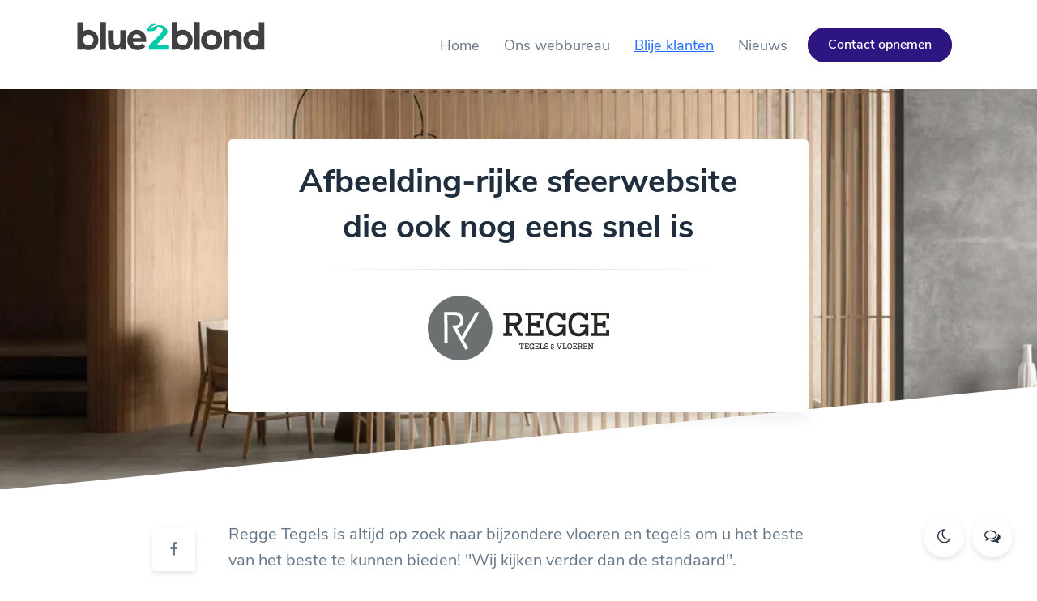

--- FILE ---
content_type: text/html; charset=utf-8
request_url: https://www.blue2blond.nl/portfolio/afbeelding-rijke-sfeerwebsite-snelheid.html
body_size: 15504
content:
<!doctype html><html prefix="og: http://ogp.me/ns#" lang=nl><head><title>Afbeelding-rijke sfeerwebsite die ook nog eens snel is, Blue 2 Blond</title><meta charset=utf-8><meta name=viewport content="width=device-width, user-scalable=yes, shrink-to-fit=yes, initial-scale=1, minimum-scale=1"><link rel=canonical href="https://www.blue2blond.nl/portfolio/afbeelding-rijke-sfeerwebsite-snelheid.html" ><link rel=apple-touch-icon href="https://www.blue2blond.nl/file/img/icon/apple-touch-icon.png" sizes=180x180><link rel=icon href="https://www.blue2blond.nl/file/img/icon/favicon-32x32.png" sizes=32x32><link rel=icon href="https://www.blue2blond.nl/file/img/icon/favicon-16x16.png" sizes=16x16><link rel=mask-icon href="https://www.blue2blond.nl/file/img/icon/safari-pinned-tab.svg" color="#00c9a7"><link rel=manifest href="/manifest.json" crossorigin=use-credentials><link rel="shortcut icon" href="https://www.blue2blond.nl/file/img/icon/favicon.ico" ><link rel=alternate href="/rss.xml" type="application/rss+xml" title="RSS feed"><link rel=none href="https://www.blue2blond.nl/file/cdn/ajax/libs/font-awesome/4.7.0/fonts/fontawesome-webfont.woff2" as=font type="font/woff2" crossorigin><link rel=preload href="https://www.blue2blond.nl/file/css/fonts/nunito-sans-v5-latin/nunito-sans-v5-latin-700.woff2" onload="document.documentElement.classList.add('wf-preloaded');" as=font type="font/woff2" crossorigin><link rel=none href="https://www.blue2blond.nl/file/css/fonts/nunito-sans-v5-latin/nunito-sans-v5-latin-regular.woff2" data-font-family="Nunito Sans" data-font-style=normal data-font-weight=400 as=font type="font/woff2" crossorigin><link rel=none href="https://www.blue2blond.nl/file/css/fonts/nunito-sans-v5-latin/nunito-sans-v5-latin-italic.woff2" data-font-family="Nunito Sans" data-font-style=italic data-font-weight=400 as=font type="font/woff2" crossorigin><link rel=none href="https://www.blue2blond.nl/file/css/fonts/nunito-sans-v5-latin/nunito-sans-v5-latin-600.woff2" data-font-family="Nunito Sans" data-font-style=normal data-font-weight=600 as=font type="font/woff2" crossorigin><meta name=theme-color content="#00c9a7"><meta name=msapplication-TileColor content="#00c9a7"><meta name=msapplication-config content="/file/img/icon/browserconfig.xml"><meta name=application-name content="Blue 2 Blond"><meta name=apple-mobile-web-app-title content="Blue 2 Blond"><meta name=keywords content="lightbolt,detailhandel,pagespeed"><meta name=twitter:card content=summary><meta property=og:type content=website><meta property="og:site_name" content="Blue 2 Blond"><meta property=og:locale content=nl><meta property=og:title content="Afbeelding-rijke sfeerwebsite die ook nog eens snel is"><meta property=og:url content="https://www.blue2blond.nl/portfolio/afbeelding-rijke-sfeerwebsite-snelheid.html"><meta property=og:image content="https://www.blue2blond.nl/file/upload/gallery/8633/regge-tegels-sfeerfoto.jpg"><link rel="stylesheet" href="https://www.blue2blond.nl/file/css/fonts/nunito-sans-v5-latin/font.css" media="print" onload="this.media='all';cssLoaded();this.onload=null" /><link rel="stylesheet" href="https://www.blue2blond.nl/file/min/68eb8479f50b4648236d4363627e60a8.css" media="print" onload="this.media='all';cssLoaded();this.onload=null" /><script defer src="https://www.blue2blond.nl/file/cdn/ajax/libs/jquery/3.5.1/jquery.min.js"></script><script defer src="https://www.blue2blond.nl/file/min/e9d8de7b3b744011dc389f2435f02a31.js"></script><noscript><style type="text/css">html body .no-js-hidden {display: none!important;}html body .no-js-block {display: block!important;}.js-only {opacity: 0.3;}.js-only:before {background-color: #fff;}html body .no-js-block,img[onload][style*=opacity],html body .js-enable:after,html body .js-only:after {opacity: 1!important;}</style></noscript><script type="text/javascript">window.rumv = window.rumv || function() { (window.rumv.q = window.rumv.q || []).push(arguments) };(function(rum, vi,si,on) {    var s = JSON.parse( sessionStorage.getItem('rumv') || '{"pageviews":0}' ); s.pageviews++;        vi.rumv.storage = s;    var head = si.querySelector('head'), js = si.createElement('script');    js.src = 'https://d5yoctgpv4cpx.cloudfront.net/'+rum+'/v4-'+vi.location.hostname+'.js';    head.appendChild(js);})( 'RUM-32BDA31B6E', window, document, 'blue2blond.nl' );</script><script>var asyncCssFiles = document.querySelectorAll('link[media=print][onload]').length; function cssLoaded() { setTimeout(function(){ if ( --asyncCssFiles <= 0 ) { document.body.classList.add('async-css-loaded'); } }, 0); }</script><style id="critical-path-css">body,html{font-family:-apple-system,BlinkMacSystemFont,"Segoe UI",Roboto,"Helvetica Neue",Arial,sans-serif;}p{margin:0 0 1.5em 0;}blockquote{padding:10px 20px;margin:0 0 20px;font-size:1.1em;border-left:5px solid #eee;}blockquote p:last-child,blockquote ul:last-child,blockquote ol:last-child{margin-bottom:0;}*{-webkit-box-sizing:border-box;-moz-box-sizing:border-box;box-sizing:border-box;}*:before,*:after{-webkit-box-sizing:border-box;-moz-box-sizing:border-box;box-sizing:border-box;}html{font-family:sans-serif;-webkit-text-size-adjust:100%;-ms-text-size-adjust:100%;}body{margin:0;}article,aside,figcaption,figure,footer,header,main,nav{display:block;}a{background-color:transparent;}b,strong{font-weight:700;}img{border-style:none;}button,html [type="button"],[type="reset"],[type="submit"]{-webkit-appearance:button;}button,input,select,textarea{font:inherit;}[type="checkbox"],[type="radio"]{-webkit-box-sizing:border-box;box-sizing:border-box;padding:0;}ol,ul,dl{margin-top:0;margin-bottom:1rem;}figure,ol ol,ul ul,ol ul,ul ol{margin-bottom:0;}a{color:#1E6CFF;text-decoration:none;}img{vertical-align:middle;}label{display:inline-block;margin-bottom:.5rem;}.img-fluid{display:block;max-width:100%;height:auto;}.img-cover{object-fit:cover;}.img-contain{object-fit:contain;}@media screen and (-ms-high-contrast:active),(-ms-high-contrast:none){.img-cover.h-100.w-100{height:auto!important;}}.caret{display:inline-block;width:0;height:0;margin-left:2px;vertical-align:middle;border-top:4px dashed;border-top:4px solid \9;border-right:4px solid transparent;border-left:4px solid transparent;}.container{margin-left:auto;margin-right:auto;padding-right:2.5rem;padding-left:2.5rem;}.clearfix:before,.clearfix:after,.container:before,.container:after,.container-fluid:before,.container-fluid:after,.row:before,.row:after,.form-horizontal .form-group:before,.form-horizontal .form-group:after,.nav:before,.nav:after{display:table;content:" ";}.row-eq-height:before{max-width:0!important;}@media (min-width:768px){.container{width:750px;}}@media (min-width:992px){.container{width:970px;}}@media (min-width:1200px){.container{width:1170px;}}.container-fluid{margin-left:auto;margin-right:auto;padding-left:15px;padding-right:15px;}.container-fluid::after{content:"";display:table;clear:both;}.row{margin-right:-15px;margin-left:-15px;}.row-eq-height{display:-webkit-box;display:-webkit-flex;display:-ms-flexbox;display:flex;flex-wrap:wrap;}.row::after{content:"";display:table;clear:both;}.col-xs-1,.col-xs-2,.col-xs-3,.col-xs-4,.col-xs-5,.col-xs-6,.col-xs-7,.col-xs-8,.col-xs-9,.col-xs-10,.col-xs-11,.col-xs-12,.col-sm-1,.col-sm-2,.col-sm-3,.col-sm-4,.col-sm-5,.col-sm-6,.col-sm-7,.col-sm-8,.col-sm-9,.col-sm-10,.col-sm-11,.col-sm-12,.col-md-1,.col-md-2,.col-md-3,.col-md-4,.col-md-5,.col-md-6,.col-md-7,.col-md-8,.col-md-9,.col-md-10,.col-md-11,.col-md-12,.col-lg-1,.col-lg-2,.col-lg-3,.col-lg-4,.col-lg-5,.col-lg-6,.col-lg-7,.col-lg-8,.col-lg-9,.col-lg-10,.col-lg-11,.col-lg-12,.col-xl-1,.col-xl-2,.col-xl-3,.col-xl-4,.col-xl-5,.col-xl-6,.col-xl-7,.col-xl-8,.col-xl-9,.col-xl-10,.col-xl-11,.col-xl-12{position:relative;min-height:1px;padding-right:15px;padding-left:15px;}.col-xs-1{float:left;width:8.333333%;}.col-xs-2{float:left;width:16.666667%;}.col-xs-3{float:left;width:25%;}.col-xs-4{float:left;width:33.333333%;}.col-xs-5{float:left;width:41.666667%;}.col-xs-6{float:left;width:50%;}.col-xs-7{float:left;width:58.333333%;}.col-xs-8{float:left;width:66.666667%;}.col-xs-9{float:left;width:75%;}.col-xs-10{float:left;width:83.333333%;}.col-xs-11{float:left;width:91.666667%;}.col-xs-12{float:left;width:100%;}.offset-xs-1{margin-left:8.333333%;}@media (min-width:544px){.col-sm-1{float:left;width:8.333333%;}.col-sm-2{float:left;width:16.666667%;}.col-sm-3{float:left;width:25%;}.col-sm-4{float:left;width:33.333333%;}.col-sm-5{float:left;width:41.666667%;}.col-sm-6{float:left;width:50%;}.col-sm-7{float:left;width:58.333333%;}.col-sm-8{float:left;width:66.666667%;}.col-sm-9{float:left;width:75%;}.col-sm-10{float:left;width:83.333333%;}.col-sm-11{float:left;width:91.666667%;}.col-sm-12{float:left;width:100%;}.push-sm-2{left:16.666667%;}}@media (min-width:768px){.col-md-1{float:left;width:8.333333%;}.col-md-2{float:left;width:16.666667%;}.col-md-3{float:left;width:25%;}.col-md-4{float:left;width:33.333333%;}.col-md-5{float:left;width:41.666667%;}.col-md-6{float:left;width:50%;}.col-md-7{float:left;width:58.333333%;}.col-md-8{float:left;width:66.666667%;}.col-md-9{float:left;width:75%;}.col-md-10{float:left;width:83.333333%;}.col-md-11{float:left;width:91.666667%;}.col-md-12{float:left;width:100%;}.offset-md-0{margin-left:0%;}.offset-md-1{margin-left:8.333333%;}.offset-md-3{margin-left:25%;}}@media (min-width:992px){.col-lg-1{float:left;width:8.333333%;}.col-lg-2{float:left;width:16.666667%;}.col-lg-3{float:left;width:25%;}.col-lg-4{float:left;width:33.333333%;}.col-lg-5{float:left;width:41.666667%;}.col-lg-6{float:left;width:50%;}.col-lg-7{float:left;width:58.333333%;}.col-lg-8{float:left;width:66.666667%;}.col-lg-9{float:left;width:75%;}.col-lg-10{float:left;width:83.333333%;}.col-lg-11{float:left;width:91.666667%;}.col-lg-12{float:left;width:100%;}.push-lg-3{left:25%;}.offset-lg-2{margin-left:16.666667%;}.offset-lg-1{margin-left:8.333333%;}.offset-lg-0{margin-left:0%;}}@media (min-width:1200px){.col-xl-1{float:left;width:8.333333%;}.col-xl-2{float:left;width:16.666667%;}.col-xl-3{float:left;width:25%;}.col-xl-4{float:left;width:33.333333%;}.col-xl-5{float:left;width:41.666667%;}.col-xl-6{float:left;width:50%;}.col-xl-7{float:left;width:58.333333%;}.col-xl-8{float:left;width:66.666667%;}.col-xl-9{float:left;width:75%;}.col-xl-10{float:left;width:83.333333%;}.col-xl-11{float:left;width:91.666667%;}.col-xl-12{float:left;width:100%;}.offset-xl-3{margin-left:25%;}.offset-xl-2{margin-left:16.666667%;}.offset-xl-1{margin-left:8.333333%;}}.btn{display:inline-block;font-weight:600;text-align:center;vertical-align:middle;border-width:1px;border-style:solid;padding:0.75rem 1.75rem;font-size:1rem;line-height:1.6;}.btn-sm,.btn-group-sm > .btn{padding:0.5rem 1.25rem;font-size:0.875rem;line-height:1.5;}.btn-link{font-weight:400;}.btn-block{display:block;width:100%;}.text-primary{color:#008aff;}.d-block{display:block;}.d-flex{display:-ms-flexbox;display:flex;}.d-flex-column{display:flex!important;flex-direction:column;}.align-items-center{align-items:center;}.pull-left,.pull-xs-left{float:left;}.pull-xs-right{float:right !important;}.sr-only{position:absolute;width:1px;height:1px;padding:0;margin:-1px;overflow:hidden;clip:rect(0,0,0,0);border:0;}.w-100{width:100%;}.h-100{height:100%;}.text-xs-left{text-align:left;}.text-right,.text-xs-right{text-align:right;}.text-center,.text-xs-center{text-align:center;}.collapse,.hidden{display:none;}@media (max-width:767.98px){.hidden-sm-down{display:none;}}@media (min-width:768px){.hidden-md-up{display:none;}}@media (max-width:991.98px){.hidden-md-down{display:none;}}@media (max-width:1199.98px){.hidden-lg-down{display:none !important;}}@media (min-width:992px){.hidden-lg-up{display:none;}.pull-lg-right{float:right !important;}}h1,h2,h3,h4,h5,h6,.h1,.h2,.h3,.h4,.h5,.h6{margin-top:0;margin-bottom:0.5rem;font-weight:700;line-height:1.4;color:#1f2d3d ;}h1,.h1{font-size:2.5rem;}@media (max-width:1200px){h1,.h1{font-size:calc(1.375rem + 1.5vw) ;}}h2,.h2{font-size:1.875rem;}@media (max-width:1200px){h2,.h2{font-size:calc(1.3125rem + 0.75vw) ;}}h3,.h3{font-size:1.3125rem;}@media (max-width:1200px){h3,.h3{font-size:calc(1.25625rem + 0.075vw) ;}}h4,.h4{font-size:1.125rem;}h5,.h5{font-size:1rem;}h6,.h6{font-size:0.875rem;}.lead{font-size:1.25rem;font-weight:400;}.text-white{color:#fff;}.lh-180{line-height:1.8;}small,.small{font-size:85%;}.panel{background-color:#fff;background-clip:border-box;border:1px solid #eff2f7;border-width:0;border-radius:0.3125rem;}body > header:before,body:not(.darkContrast) .panel:not(.no-shadow){box-shadow:0 12px 15px rgba(140,152,164,0.1);}.list-unstyled ul,.list-unstyled{padding-left:0;list-style:none;border:none;}.list-inline{padding-left:0;margin-left:-5px;list-style:none;}.list-inline > li{display:inline-block;padding-right:5px;padding-left:5px;}.mb-n6{margin-bottom:-2.5rem;}.mt-n6{margin-top:-2.5rem;}.mt-auto,.my-auto{margin-top:auto !important;}.pt-10,.py-10{padding-top:4.5rem !important;}.pb-10,.py-10{padding-bottom:4.5rem !important;}.pt-11,.py-11{padding-top:5rem !important;}.pt-8,.py-8{padding-top:3.5rem !important;}.pb-6{padding-bottom:2.5rem !important;}.pt-6,.py-6{padding-top:2.5rem !important;}.pl-4,.px-4{padding-left:1.5rem !important;}.pr-4,.px-4{padding-right:1.5rem !important;}.pl-3,.px-3{padding-left:1rem !important;}.pt-3,.py-3{padding-top:1rem !important;}.pb-3,.py-3{padding-bottom:1rem !important;}.pr-3,.px-3{padding-right:1rem !important;}.pb-2,.py-2{padding-bottom:0.5rem !important;}.pt-2,.py-2{padding-top:0.5rem !important;}.mt-0,.my-0{margin-top:0 !important;}.mb-0,.my-0{margin-bottom:0 !important;}.mt-1,.my-1{margin-top:0.25rem !important;}.mb-2,.my-2{margin-bottom:0.5rem !important;}.mb-3,.my-3{margin-bottom:1rem !important;}.mr-3,.mx-3{margin-right:1rem !important;}@media (min-width:992px){.ml-lg-auto{margin-left:auto !important;}}.bg-primary{background-color:#1E6CFF;}.bg-danger{background-color:#ed4c78;}.bg-info{background-color:#50b5ff;}.bg-success{background-color:#00c9a7;}*[class*="polygon-"]:after,.img-full > div:before{position:absolute;content:"";bottom:0;left:0;right:0;z-index:1;}*[class*="polygon-"]:after{height:0%;padding-top:10%;background-color:#fff;bottom:-1px;clip-path:polygon(100% 0%,0% 100%,100% 100%);}.jump-to{position:fixed;}.overflow-hidden,.window-location{overflow:hidden;}.vh-70{min-height:70vh;}.vh-50{min-height:50vh;}.fa{display:inline-block;font-size:inherit;text-rendering:auto;-webkit-font-smoothing:antialiased;-moz-osx-font-smoothing:grayscale;opacity:0;}.fa-fw{width:1.28571429em;}main .row-eq-height div[class*="col-"] > div.align-items-center{height:100%;}.list-check li{padding-left:2rem;margin:0 0 1rem;}.overflow-x-hidden{overflow-x:hidden;}.overflow-hidden{overflow:hidden;}.full-width{width:100vw;position:relative;left:50%;right:50%;margin-left:-50vw;margin-right:-50vw;overflow-x:hidden;}.relative{position:relative;}.sticky{position:-webkit-sticky;position:sticky;}main blockquote{padding:3rem;margin:3rem auto;position:relative;}@media (min-width:992px){main blockquote{max-width:70%;}}header ul{list-style-type:none;padding-left:0;margin-bottom:0;border:0;}a#toggle-nav{display:none;}header ul#nav{list-style-type:none;}header ul#nav > li > a{display:block;}@media (max-width:991.98px){header nav #nav{opacity:0;display:none;position:fixed;}body header{background-color:#fff;color:#515151;position:fixed;}}@media (max-width:767.98px){body header{top:auto;bottom:0;}}@media (min-width:992px){body.tpl-home:not(.scrolled-78) header{background-color:transparent!important;}body.tpl-home:not(.scrolled-78) header #logo svg g{fill:#fff;}body.tpl-home:not(.scrolled-78) header #logo svg path[fill]{fill:rgba(255,255,255,0.7);}body.tpl-home:not(.scrolled-78) header ul#nav > li > a:not([class]):not(:hover){color:#fff;}header nav{float:right;}header ul#nav{margin:0;position:relative;display:block;}header #nav > li{float:left;position:relative;padding:0 10px;}header ul#nav > li > a:not([class]){color:#677788;display:inline-block;padding:5px 5px;margin-top:7px;}header #nav .dropdown-menu{position:absolute;}.dropdown-menu{display:none;}header ul#nav > li > a:not([class]){display:inline-block;padding:5px 5px;margin-top:7px;position:relative;}}header form{position:relative;display:none;}html,body{height:100%;margin:0;padding:0;background-color:#fff;}body{display:flex;flex-direction:column;color:#677788;font-size:1.1rem;font-weight:400;line-height:1.6;}.no-critical,footer{transition:opacity 0.1s ease-in;}body:not(.async-css-loaded) .btn,body:not(.async-css-loaded) footer,body:not(.async-css-loaded) .no-critical{visibility:hidden;opacity:0;}@media (max-width:991.98px){#breadcrumb,body:not(.nav-open) header ul#nav > li{content-visibility:auto;}footer,body.home section + section{content-visibility:auto;contain-intrinsic-size:500px;}}#flex{flex-grow:1;flex-shrink:1;flex:1 0 auto;position:relative;min-height:1px;}@media (min-width:768px){body #flex{padding-top:60px;}}@media (min-width:992px){body #flex{padding-top:100px;}}body.tpl-home #flex{padding-top:0;}#flex main{margin-bottom:2.5rem;margin-top:2.5rem;}body > header .container{position:relative;}body > header{font-size:1.025em;min-height:55px;background-color:#fff;position:absolute;z-index:777;top:0;right:0;left:0;height:60px;}@media (max-width:767.98px){body header{top:auto;bottom:0;}}@media (max-width:991.98px){body header{position:fixed;}}header a#logo{display:inline-block;z-index:998;position:absolute;left:90px;}header #logo svg,header #logo img{height:28px;float:left;width:auto;}@media (max-width:543.98px){header #logo svg,header #logo img{height:18px;}}@media (min-width:992px){header a#logo{margin-top:-19px;left:auto;}header #logo svg,header #logo img{height:35px;margin-top:20px;}body > header{padding-top:30px;height:110px;}header > label[for]{right:3px;}}.pos-absolute{position:absolute!important;}.bg-image{position:absolute;left:0;right:0;top:0;bottom:0;overflow:hidden;}.bg-image{background-position:center;background-repeat:no-repeat;background-size:cover;}.panel-body{padding:1.5rem;position:relative;}.pl-8,.px-8{padding-left:3.5rem !important;}.pr-8,.px-8{padding-right:3.5rem !important;}.mb-4,.my-4{margin-bottom:1.5rem !important;}.mb-5,.my-5{margin-bottom:2rem !important;}.mt-5,.my-5{margin-top:2rem !important;}.mb-6,.my-6{margin-bottom:2.5rem !important;}.img-portfolio{height:80px;width:auto;}.meta .author img{margin-bottom:0;height:48px;}article section .meta .author{margin-bottom:2rem;}@media (max-width:543.98px){article section .meta .author img{display:block;float:none!important;margin:0 auto 25px;}.blog article section h1{margin-left:-2rem;margin-right:-2rem;font-size:9vw;}}@media (min-width:600px){article section .meta .author{position:absolute;}}.divider:before{content:'';height:1px;display:block;}.meta .list-tags{margin-top:2rem;}*[class*="polygon-"]:after,.img-full > div:before{position:absolute;content:"";bottom:0;left:0;right:0;z-index:1;}*[class*="polygon-"]:after{z-index:2;height:0;padding-top:10%;background-color:#fff;bottom:-1px;clip-path:polygon(100% 0%,0% 100%,100% 100%);}.z-index,*[class*="polygon-"] + *{position:relative;z-index:2;}html.wf-preloaded:not(.wf-nunito-sans) body *:not(.fa){font-weight:700!important;}html.wf-preloaded:not(.wf-nunito-sans) body header,html.wf-preloaded:not(.wf-nunito-sans) body p{letter-spacing:-0.017em;}html:not(.wf-preloaded) body h1{transform:translateY(-4px);font-weight:600!important;}html:not(.wf-preloaded) body h2,html:not(.wf-preloaded) body h1{letter-spacing:-0.02em;letter-spacing:-0.0075em;}html:not(.wf-preloaded) body h1 small{letter-spacing:-0.006em;letter-spacing:0.01em;}@media (max-width:991.98px){html:not(.wf-preloaded) body.home h1{transform:translateY(-3px);letter-spacing:0.005em;}html:not(.wf-preloaded) body p{letter-spacing:-0.002em;}}html.wf-nunito-sans body,html.wf-preloaded body{font-family:'Nunito Sans',-apple-system,BlinkMacSystemFont,"Segoe UI",Roboto,"Helvetica Neue",Arial,sans-serif;}@font-face{font-family:'Nunito Sans';font-preload:true;font-display:swap;font-style:normal;font-weight:700;src:url('https://www.blue2blond.nl/file/css/fonts/nunito-sans-v5-latin/nunito-sans-v5-latin-700.woff2') format('woff2'),url('https://www.blue2blond.nl/file/css/fonts/nunito-sans-v5-latin/nunito-sans-v5-latin-700.woff') format('woff');}@font-face{font-family:'Nunito Sans';font-display:swap;font-style:normal;font-weight:400;src:url('https://www.blue2blond.nl/file/css/fonts/nunito-sans-v5-latin/nunito-sans-v5-latin-regular.woff2') format('woff2'),url('https://www.blue2blond.nl/file/css/fonts/nunito-sans-v5-latin/nunito-sans-v5-latin-regular.woff') format('woff');}@font-face{font-family:'Nunito Sans';font-display:swap;font-style:italic;font-weight:400;src:url('https://www.blue2blond.nl/file/css/fonts/nunito-sans-v5-latin/nunito-sans-v5-latin-italic.woff2') format('woff2'),url('https://www.blue2blond.nl/file/css/fonts/nunito-sans-v5-latin/nunito-sans-v5-latin-italic.woff') format('woff');}@font-face{font-family:'Nunito Sans';font-display:swap;font-style:normal;font-weight:600;src:url('https://www.blue2blond.nl/file/css/fonts/nunito-sans-v5-latin/nunito-sans-v5-latin-600.woff2') format('woff2'),url('https://www.blue2blond.nl/file/css/fonts/nunito-sans-v5-latin/nunito-sans-v5-latin-600.woff') format('woff');}</style><noscript><link href="https://www.blue2blond.nl/file/css/fonts/nunito-sans-v5-latin/font.css" rel=stylesheet media=all><link href="https://www.blue2blond.nl/file/min/68eb8479f50b4648236d4363627e60a8.css" rel=stylesheet media=all></noscript></head><body class="c8633 tpl-default portfolio" data-ga-anonymize=1 data-ga=UA-5919011-1><script id=readBodyConfig>var bodyConfig= JSON.parse( sessionStorage.getItem('config') || null ) || null;if ( bodyConfig ) {var keys = ['darkContrast','hasContrast'];for ( var k = 0; k < keys.length; k++ ) {if ( keys[k] in bodyConfig && bodyConfig[ keys[k] ] ) {document.body.classList.add( keys[k] );}}if ( bodyConfig.wfClasses ) {for ( var prop in bodyConfig.wfClasses ){if ( !bodyConfig.wfClasses.hasOwnProperty(prop) ) { continue; }document.documentElement.classList.add(bodyConfig.wfClasses[prop]);}}}</script><input type=checkbox class="js-remove sr-only" id=nav-open name="nav_open" value=1><div id=top></div><ul class="jump-to list-unstyled"><li><a href="#flex" class="sr-only sr-only-focusable btn-indigo d-block py-2 px-3" id=jump-flex>naar content</a></li><li><a href="#footer" class="sr-only sr-only-focusable btn-indigo d-block py-2 px-3" id=jump-footer>naar footer</a></li><li><a href="#accessibility-slideout" class="sr-only sr-only-focusable btn-indigo d-block py-2 px-3" id=jump-accessibility-slideout>naar Contrast- en gebruikersvoorkeuren</a></li></ul><header><div class="container d-flex align-items-center"><a href="/" id=logo aria-label="Logo Blue 2 Blond, Home"><svg xmlns="http://www.w3.org/2000/svg" viewBox="0 0 1254 189" class="logo  no-lazy" role="presentation">
<g transform="translate(0.000000,189.000000) scale(0.1,-0.1)" fill="#404040" stroke="none">
<path d="M37 1864 c-4 -4 -7 -416 -7 -916 l0 -908 185 0 185 0 0 30 c0 17 2 30 4 30 2 0 32 -13 67 -30 35 -16 91 -36 124 -45 69 -18 229 -21 298 -6 268 61 467 260 528 529 15 68 12 227 -6 297 -8 33 -34 98 -57 145 -54 111 -176 237 -285 293 -191 99 -426 103 -614 10 l-59 -29 -2 300 -3 301 -176 3 c-96 1 -178 -1 -182 -4z m863 -860 c180 -82 259 -298 173 -473 -132 -271 -513 -263 -639 14 -39 84 -40 195 -2 277 48 104 147 186 250 208 64 13 156 2 218 -26z"></path>
<path d="M1560 950 l0 -920 185 0 185 0 0 920 0 920 -185 0 -185 0 0 -920z"></path>
<path d="M6327 1863 c-4 -3 -7 -415 -7 -915 l0 -908 185 0 185 0 0 30 c0 17 2 30 4 30 2 0 32 -13 67 -30 95 -43 172 -60 279 -61 106 0 158 9 254 45 338 127 513 515 389 859 -74 207 -257 373 -469 427 -151 39 -328 21 -465 -47 l-59 -30 0 304 0 303 -178 0 c-98 0 -182 -3 -185 -7z m868 -862 c73 -34 137 -97 173 -171 22 -47 26 -68 27 -145 0 -80 -3 -97 -29 -149 -135 -276 -515 -270 -642 9 -39 84 -40 195 -2 277 86 186 291 264 473 179z"></path>
<path d="M7810 950 l0 -920 190 0 190 0 0 920 0 920 -190 0 -190 0 0 -920z"></path>
<path d="M12140 1566 l0 -304 -58 29 c-303 151 -686 46 -870 -240 -223 -345 -87 -812 286 -983 179 -82 412 -79 583 7 26 14 51 25 54 25 3 0 5 -14 5 -30 l0 -30 183 2 182 3 0 910 0 910 -182 3 -183 2 0 -304z m-248 -546 c89 -25 191 -126 223 -219 22 -65 19 -179 -6 -245 -28 -77 -96 -148 -177 -188 -60 -30 -75 -33 -152 -33 -70 1 -95 5 -141 27 -121 56 -199 166 -207 293 -16 256 211 436 460 365z"></path>
<path fill="#00c9a7" d="M5030 1731 c-81 -26 -118 -48 -178 -105 -83 -78 -142 -169 -188 -294 l-25 -64 228 4 c204 4 234 7 284 27 107 41 199 151 199 238 0 28 4 33 33 38 36 7 142 -9 185 -28 180 -78 194 -219 43 -418 -26 -35 -218 -230 -425 -433 l-376 -368 0 -144 0 -144 640 0 640 0 0 160 0 160 -386 0 -386 0 327 332 c384 392 390 401 390 553 0 82 -3 97 -33 157 -59 120 -197 222 -350 258 -74 17 -216 15 -292 -5 -111 -29 -327 -126 -508 -228 -79 -46 -70 -24 28 65 83 76 200 149 312 194 l83 33 -37 16 c-49 20 -139 18 -208 -4z"></path>
<path d="M3883 1349 c-245 -41 -445 -235 -508 -494 -25 -99 -23 -257 4 -358 60 -230 223 -393 456 -458 102 -29 277 -31 375 -6 107 28 205 82 282 156 l69 66 -106 93 -106 93 -37 -30 c-95 -75 -200 -107 -314 -98 -131 11 -233 94 -269 219 l-8 28 451 0 451 0 -6 133 c-8 215 -63 359 -183 487 -132 140 -341 204 -551 169z m242 -323 c25 -15 59 -46 76 -68 27 -38 59 -122 59 -155 0 -10 -53 -13 -270 -13 -304 0 -284 -7 -250 83 33 87 97 151 180 178 50 17 155 4 205 -25z"></path>
<path d="M8875 1349 c-276 -40 -501 -236 -572 -499 -23 -87 -23 -253 0 -339 51 -188 176 -340 352 -426 92 -46 169 -65 285 -72 322 -19 605 165 707 459 34 98 42 262 19 363 -65 274 -290 474 -580 514 -87 12 -125 12 -211 0z m252 -349 c123 -61 186 -169 186 -320 0 -148 -63 -259 -181 -317 -50 -24 -69 -28 -147 -28 -78 0 -97 4 -147 28 -67 33 -121 90 -157 166 -23 49 -26 68 -26 161 0 120 16 168 81 239 100 112 251 139 391 71z"></path>
<path d="M10460 1349 c-75 -15 -162 -64 -228 -130 l-62 -62 0 86 0 87 -185 0 -185 0 0 -645 0 -645 184 0 185 0 3 408 3 407 27 52 c42 78 104 113 202 113 105 0 186 -71 206 -179 6 -30 10 -219 10 -427 l0 -374 186 0 185 0 -3 477 c-4 514 -5 518 -60 627 -79 155 -278 242 -468 205z"></path>
<path d="M2074 1316 c-3 -9 -4 -221 -1 -473 5 -494 6 -503 62 -618 31 -65 109 -139 178 -170 176 -81 378 -44 516 94 l61 61 0 -85 0 -85 185 0 185 0 0 645 0 645 -185 0 -184 0 -3 -408 -3 -408 -26 -49 c-36 -71 -89 -106 -171 -112 -105 -9 -169 22 -211 100 -21 41 -22 52 -27 457 l-5 415 -183 3 c-154 2 -183 0 -188 -12z"></path>
</g>
</svg></a><div class="roles ml-lg-auto"><nav itemscope itemtype="http://schema.org/SiteNavigationElement" class=nav><a href="#nav" id=toggle-nav aria-label=navigatie role=button><span></span></a><label for=nav-open aria-label=navigatie class="js-remove sr-only" tabindex=0></label><ul class=list-unstyled id=nav><li><a href="/">Home</a></li><li><a href="/over-ons.html">Ons webbureau</a></li><li><a data-id=li5502 href="/portfolio.html" aria-current=page>Blije klanten</a></li><li><a href="/nieuws.html">Nieuws</a></li><li><a class="btn btn-indigo py-2 px-4 mt-1" href="/contact.html">Contact opnemen</a></li></ul></nav></div>  </div></header><div id=flex><main class=container><div class="full-width vh-70 mt-n6 pos-absolute polygon-right-bottom overflow-hidden"><img width=1440 height=989 class="w-100 h-100 img-cover   no-lazy pos-absolute img-jpg pos-absolute no-js-hidden" src="[data-uri]" alt=""><picture><source srcset="https://www.blue2blond.nl/file/upload/gallery/8633/thumb.regge-tegels-sfeerfoto.jpg.webp" media="(max-width: 300px)"><source srcset="https://www.blue2blond.nl/file/upload/gallery/8633/768.regge-tegels-sfeerfoto.jpg.webp" media="(max-width: 768px)"><img alt="Afbeelding-rijke sfeerwebsite die ook nog eens snel is" src="https://www.blue2blond.nl/file/upload/gallery/8633/regge-tegels-sfeerfoto.jpg.webp" class="w-100 h-100 img-cover   no-lazy pos-absolute img-jpg" width=1440 height=989 style="z-index:1;opacity:0;transition:opacity .2s, transform .2s" onload="this.style.opacity=1"></picture></div><article itemscope itemtype="https://schema.org/BlogPosting"><div class=row><section class="col-xs-12 col-lg-10 col-xl-8 offset-lg-1 offset-xl-2 vh-70"><div class="panel panel-body px-8 my-5"><h1 class="text-center mb-4" itemprop=name>Afbeelding-rijke sfeer&shy;website die ook nog eens snel is</h1><div class="divider divider-fade mb-5"></div><div class="text-center mb-6"><img src="https://www.blue2blond.nl/file/upload/img/portfolio/logo-regge-tegels.svg" class="img-portfolio no-lazy do-blur" width="475.9" height="169.3" alt=""></div></div></section></div><div class="row row-eq-height"><div itemprop=articleBody class="relative col-xs-12 col-lg-10 col-xl-8 offset-lg-1 offset-xl-2"><div class=lead><p>Regge Tegels is altijd op zoek naar bijzondere vloeren en tegels om u het beste van het beste te kunnen bieden! "Wij kijken verder dan de standaard".</p></div><p>Ondanks de verschillen in branche is de laatste stelling &eacute;&eacute;n waar we ons mee kunnen identificeren. Dagelijks worden er vele websites gelanceerd, pagespeed is nog zelden onderdeel van het DNA van een platform of webbureau.</p><p>Omdat deze website voorzien ging worden van veel afbeeldingen en slideshows danwel carousels, werden we ingehaakt om dit te kunnen waarborgen. Net als onze <a href="/portfolio/vier-maal-snellere-tuin-terras-catalogus-website.html">vorige inspiratievolle case</a>, was de transitie naar een betere score al een feit.</p><h2 id=technische-seo>Technische SEO</h2><p>Wanneer je de cijfers uit de vorige case indrukwekkend vond, deden we er in deze case een schepje bovenop.</p><h3 id=pagina-s-verwijderd>4085 pagina's verwijderd</h3><p>Wie verwijdert nou ruim 4000 pagina's bij een website migratie? Wij dus, met voorbedachte rade. Ook hier bleek binnen deze specifieke Wordpress omgeving allerlei onnodige pagina's gegenereerd te worden, die in XML sitemaps (speciaal bedoeld voor Google) werden geplaatst.</p><p>Dit werd vooral veroorzaakt door tags die hun eigen pagina kregen, als ook elke afbeelding die een eigen pagina kreeg. Bij verhuizing naar het LightBolt CMS bleven er ongeveer 680 zinvolle pagina's over, zoals collecties, merken, types per merk en inspiratie. Dat betekent dat er voorheen erg veel ruis was.</p><h2 id=verbeterde-pagespeed>Verbeterde pagespeed score</h2><div class=row><div class=col-md-6><p><strong>Oude situatie</strong></p><p><a href="https://www.blue2blond.nl/file/upload/img/reggetegels-psi-labdata-before.png" rel=fancybox><noscript><img src="https://www.blue2blond.nl/file/upload/img/reggetegels-psi-labdata-before.png" width=588 height=274 alt=""></noscript><picture><source srcset="https://www.blue2blond.nl/file/upload/img/reggetegels-psi-labdata-before.png.webp" type="image/webp"><img alt="" height=274 src="data:image/svg+xml,%3Csvg%20xmlns='http://www.w3.org/2000/svg'%20width='588'%20height='274'%20viewBox='0%200%20588%20274'%3E%3C/svg%3E" width=588 data-src="https://www.blue2blond.nl/file/upload/img/reggetegels-psi-labdata-before.png" class="img-png no-js-hidden lazyload" loading=lazy decoding=async></picture></a></p></div><div class=col-md-6><p><strong>Nieuwe situatie</strong></p><p><a href="https://www.blue2blond.nl/file/upload/img/reggetegels-psi-labdata-after.png" rel=fancybox><noscript><img src="https://www.blue2blond.nl/file/upload/img/reggetegels-psi-labdata-after.png" width=590 height=274 alt=""></noscript><picture><source srcset="https://www.blue2blond.nl/file/upload/img/reggetegels-psi-labdata-after.png.webp" type="image/webp"><img alt="" height=274 src="data:image/svg+xml,%3Csvg%20xmlns='http://www.w3.org/2000/svg'%20width='590'%20height='274'%20viewBox='0%200%20590%20274'%3E%3C/svg%3E" width=590 data-src="https://www.blue2blond.nl/file/upload/img/reggetegels-psi-labdata-after.png" class="img-png no-js-hidden lazyload" loading=lazy decoding=async></picture></a></p></div></div><h3 id=de-verbeterde>De verbeterde website pagespeed metrics</h3><ul><li><strong>First Contentful Paint</strong><br>  van 2.4 naar 1.4 seconden, factor 1,7 verbetering;</li><li><strong>Speed Index</strong><br>  van 6.2 naar 1.5 seconden, een factor 4 verbetering;</li><li><strong>Largest Contentful Paint</strong><br>  van 5.4 naar 1.8 seconden, een factor 3 verbetering;</li><li><strong>Time to Interactive</strong><br>  van 14.7 naar 3.6 seconden, een factor 4 verbetering;</li><li><strong>Total Blocking Time</strong><br>  van 2240ms naar 80ms, een factor 28 verbetering;</li><li><strong>Cumulative Layout Shift</strong><br>  van 14,3 naar 0,55%, een ruime factor 26 verbetering.</li></ul><p>De algehele PageSpeed Insights score ging van 31% naar 98%.</p><h3 id=performance-verbeteringen>Performance verbeteringen</h3><p>De startsnelheid van de vorige website was al in goede conditie. Dit zagen we ook terug in de veldgegevens, welke echte gebruikersdata bevat. De website voldeed zelfs aan <a href="/website-laten-maken/snelle-core-web-vitals-pagespeed.html">Core Web Vitals</a>. Aangezien pagespeed en technische UX verder gaat dan een select groepje metrics, lag er ook nog een uitdaging in afbeeldingen en third parties.</p><p>Ook die uitdaging wisten we te tackelen, bewijst onderstaande grafiek. Hierin zie je de verdeling van aantal mobiele pageviews (in Google Chrome) over verschillende laadtijden (van 0 naar hoogste) in een vergelijking tussen februari 2021 (voor de migratie) en april 2021 (na de migratie).</p><p><noscript><img src="https://www.blue2blond.nl/file/upload/img/treo-regge-tegels-mobile-february-april-2021.png" width=772 height=336 alt=""></noscript><picture><source srcset="https://www.blue2blond.nl/file/upload/img/treo-regge-tegels-mobile-february-april-2021.png.webp" type="image/webp"><img alt="" height=336 src="data:image/svg+xml,%3Csvg%20xmlns='http://www.w3.org/2000/svg'%20width='772'%20height='336'%20viewBox='0%200%20772%20336'%3E%3C/svg%3E" width=772 data-src="https://www.blue2blond.nl/file/upload/img/treo-regge-tegels-mobile-february-april-2021.png" class="img-png no-js-hidden lazyload" loading=lazy decoding=async></picture></p><p>Voorheen was het slechts 72.7% dat een goede Page Load ervaring had. Na de migratie die in de 2e helft van maart plaats vond, is dat ruim meer dan 90%. Of andersom beredeneerd: de groep mensen met een middelmatige of slechte ervaring is 5.9 maal zo klein geworden.</p><p>Het zwaartepunt (Google gebruikt voor Core Web Vitals bijvoorbeeld het 75e percentiel) is van 2.5 naar 1.2 seconden gegaan.</p><div class="full-width z-index bg-light pt-10 p-6 d-flex justify-content-center mb-5"><div class="col-xs-12 col-md-10 col-lg-8 col-xl-6"><h3 id=heeft-jouw-site><noscript><img src="https://www.blue2blond.nl/file/upload/img/svg/illustrations/pagespeed.svg" width=140 height=100 class="pull-xs-left img-svg no-js-hidden" alt="easy-start.svg"></noscript><img alt="easy-start.svg" class="pull-xs-left img-svg no-js-hidden img-svg no-js-hidden lazyload" height=100 src="data:image/svg+xml,%3Csvg%20xmlns='http://www.w3.org/2000/svg'%20width='700'%20height='500'%20viewBox='0%200%20700%20500'%3E%3C/svg%3E" width=140 data-src="https://www.blue2blond.nl/file/upload/img/svg/illustrations/pagespeed.svg" loading=lazy>Heeft jouw site ook last van third parties?</h3><p>En denkt je huidige webbureau dat er geen verschil meer gemaakt kan worden? Zet met ons je UX en conversie weer op nummer 1.</p><p><a class="btn-link btn-more" href="/contact.html">Neem contact met ons op</a></p></div></div><p>Waar we weliswaar een <a href="/website-laten-maken/snelle-core-web-vitals-pagespeed.html">eigen chatbot hebben gebouwd voor optimale website snelheid</a>, gebruikte Regge Tegels een chatbot oplossing van Trengo. Naast een privacy compliant cookie-implementatie via onze eigen cookie-notice constructie (ook vanwege snelheid), hebben we de Trengo chat dusdanig onder handen genomen dat met behoud van functionaliteit, er geen impact meer is op snelheid of UX. Dit wordt bevestigd door de eerdere grafiek.</p><p>Andere cases met vergelijkbare pagespeed verbeteringen:</p><ul><li><a href="/portfolio/vijf-maal-snellere-tuin-terras-catalogus-website.html#verwijderde-pagina">Terras &amp; Trends </a>met 1208 verwijderde pagina's</li><li><a href="/portfolio/beekhuis-yachtbrokers.html">Beekhuis Yachtbrokers</a>, sneller dan hun online concurrenten</li><li><a href="/portfolio/sneller-je-woning-ontruimen-op-deze-groene-site.html">Woningontruiming Regionaal</a>, van 2.3 naar 0.9 seconden</li><li><a href="/portfolio/snelle-website-voor-toegankelijke-diensten.html">Swink</a>, werd van 3.8 naar 0.8 seconden nog toegankelijk&shy;er</li></ul><div class="panel panel-body mt-8"><div class=row><div class="col-xs-12 col-sm-6"><dl class=mb-0><dt class=pb-2>Website:</dt><dd class=pb-2><a rel="external noopener" href="https://www.regge-tegels.nl"><span class="fa fa-external-link-square fa-fw" aria-hidden=true></span> regge-tegels.nl</a></dd><dt class=pb-2>Oplevering:</dt><dd class=pb-2>maart 2021</dd></dl></div><div class="col-xs-12 col-sm-6"><dl class=mb-0><dt class=pb-2>Vormgeving:</dt><dd class=pb-2><a rel="external noopener" href="https://bakkerontwerp.nl/">Bakker Ontwerp</a> te Sneek</dd><dt class=pb-2>Teamleden:</dt><dd class=pb-2><span class=avatar-group><span class="avatar avatar-sm"><picture><source srcset="https://www.blue2blond.nl/file/upload/user/1/5d98ec0427152056397e9e35f357be87.png.webp" type="image/webp"><img alt="Erwin  Hofman" class="no-lazy img-circle" height=28 src="https://www.blue2blond.nl/file/upload/user/1/5d98ec0427152056397e9e35f357be87.png" width=173></picture></span><span class="avatar avatar-sm"><picture><source srcset="https://www.blue2blond.nl/file/upload/user/6/dfbfc4a9ddfbf50d6b3349e7a97f0101.png.webp" type="image/webp"><img alt="Johan  devblue.nl" class="no-lazy img-circle" height=28 src="https://www.blue2blond.nl/file/upload/user/6/dfbfc4a9ddfbf50d6b3349e7a97f0101.png" width=173></picture></span><span class="avatar avatar-sm"><picture><source srcset="https://www.blue2blond.nl/file/upload/user/3/f806252045a28179caaf0ec8f0b5f298.png.webp" type="image/webp"><img alt="Karlijn  L&ouml;wik" class="no-lazy img-circle" height=28 src="https://www.blue2blond.nl/file/upload/user/3/f806252045a28179caaf0ec8f0b5f298.png" width=173></picture></span></span></dd></dl></div></div></div><div class="mt-5 list-tags"><a rel=nofollow class="label btn-muted btn-xs py-2" href="/portfolio/archive.html?work=lightbolt"><span class=sr-only>filter </span>lightbolt</a> <a rel=nofollow class="label btn-muted btn-xs py-2" href="/portfolio/archive.html?branch=detailhandel"><span class=sr-only>filter </span>detailhandel</a> <a rel=nofollow class="label btn-muted btn-xs py-2" href="/portfolio/archive.html?impact=pagespeed"><span class=sr-only>filter </span>pagespeed</a></div></div><div class="col-xs-12 col-lg-1 pull-lg-11 pull-xl-9 pt-2 no-critical"><div class=sticky><div class=social-share><ul class="list-inline mb-0"><li><a data-share="http://www.facebook.com/share.php?u=:url" rel="external noopener" title="delen via Facebook" href="https://www.facebook.com/share.php?u=https%3A%2F%2Fwww.blue2blond.nl%2Fportfolio%2Fafbeelding-rijke-sfeerwebsite-snelheid.html"><span class="fa fa-facebook fa-fw" aria-hidden=true></span><span class=hidden> Facebook</span></a></li><li><a data-share="http://www.linkedin.com/shareArticle?&amp;url=:url&amp;title=:title" rel="external noopener" title="delen via LinkedIn" href="https://www.linkedin.com/shareArticle?&amp;url=https%3A%2F%2Fwww.blue2blond.nl%2Fportfolio%2Fafbeelding-rijke-sfeerwebsite-snelheid.html&amp;title=Afbeelding-rijke%20sfeerwebsite%20die%20ook%20nog%20eens%20snel%20is"><span class="fa fa-linkedin fa-fw" aria-hidden=true></span><span class=hidden> LinkedIn</span></a></li><li><a data-share="http://twitter.com/share?url=:url&amp;hashtags=blue2blond&amp;text=:title" rel="external noopener" title="delen via Twitter" href="https://twitter.com/share?url=https%3A%2F%2Fwww.blue2blond.nl%2Fportfolio%2Fafbeelding-rijke-sfeerwebsite-snelheid.html&amp;hashtags=blue2blond&amp;text=Afbeelding-rijke%20sfeerwebsite%20die%20ook%20nog%20eens%20snel%20is"><span class="fa fa-twitter fa-fw" aria-hidden=true></span><span class=hidden> Twitter</span></a></li><li><a data-share="whatsapp://send?text=:url" rel="external noopener" title="delen via WhatsApp" href="whatsapp://send?text=https%3A%2F%2Fwww.blue2blond.nl%2Fportfolio%2Fafbeelding-rijke-sfeerwebsite-snelheid.html"><span class="fa fa-whatsapp fa-fw" aria-hidden=true></span><span class=hidden> WhatsApp</span></a></li><li><a data-share="mailto:?subject=:title&amp;body=:url" rel="external noopener" title="delen via Mail" href="mailto:?subject=Afbeelding-rijke%20sfeerwebsite%20die%20ook%20nog%20eens%20snel%20is&amp;body=https%3A%2F%2Fwww.blue2blond.nl%2Fportfolio%2Fafbeelding-rijke-sfeerwebsite-snelheid.html"><span class="fa fa-envelope fa-fw" aria-hidden=true></span><span class=hidden> Mail</span></a></li></ul></div></div></div></div></article></main></div><nav id=breadcrumb><div class=container><ol class="breadcrumb list-inline clearfix no-critical" itemscope itemtype="https://schema.org/BreadcrumbList"><li itemprop=itemListElement itemscope itemtype="https://schema.org/ListItem"><a href="/" itemprop=item><span itemprop=name>Home</span></a><meta itemprop=position content=1 /></li><li itemprop=itemListElement itemscope itemtype="https://schema.org/ListItem"><a href="/portfolio.html" itemprop=item><span itemprop=name>Cases</span></a><meta itemprop=position content=2 /></li><li itemprop=itemListElement itemscope itemtype="https://schema.org/ListItem"><a href="/portfolio/archive.html?work=lightbolt" itemprop=item><span itemprop=name>Lightbolt</span></a><meta itemprop=position content=3 /></li><li itemprop=itemListElement itemscope itemtype="https://schema.org/ListItem"><a href="/portfolio/afbeelding-rijke-sfeerwebsite-snelheid.html" aria-current=page itemprop=item><span itemprop=name>Afbeelding-rijke sfeerwebsite die ook nog eens snel is</span></a><meta itemprop=position content=4 /></li></ol></div></nav><footer class=bg-dark id=footer><div class="py-8 bg-primary text-white"><div class=container><div class="row row-eq-height"><div class=col-lg-7><p class="mb-0 h2 text-white">Cre&euml;er betere ervaringen<br>voor al je bezoekers</p><p class="text-white-70 mb-0">Veilig, toegankelijk, vindbaar, groener &amp; sneller.</p></div><div class="col-xs-12 mt-4 hidden-lg-up"> </div><div class="col-lg-5 text-lg-right d-flex align-items-center"><div><a class="btn btn-light my-2 ml-0 ml-sm-3" href="/website-laten-maken.html"><span class="fa fa-fw fa-trophy mr-2 text-primary hasContrast-ignore"></span> Onze USP's</a> <a class="btn btn-indigo my-2 ml-0 ml-sm-3" href="/contact.html"><span class="fa fa-fw fa-paper-plane mr-2 text-primary"></span> Contact opnemen</a></div></div></div></div></div><div class="text-white container main pt-8"><ul class="clearfix list-unstyled"><li class="w-100 pr-10"><h3>Blue 2 Blond</h3><p><a href="https://www.websitecarbon.com/website/blue2blond-nl/" target="_blank"><noscript><img src="https://www.blue2blond.nl/file/upload/img/co2badge-websitecarbon.png" width=592 height=140 class="pull-xs-left img-fluid" alt=""></noscript><picture><source srcset="https://www.blue2blond.nl/file/upload/img/co2badge-websitecarbon.png.webp" type="image/webp"><img alt="" class="pull-xs-left img-fluid img-png no-js-hidden lazyload" src="data:image/svg+xml,%3Csvg%20xmlns='http://www.w3.org/2000/svg'%20width='592'%20height='140'%20viewBox='0%200%20592%20140'%3E%3C/svg%3E" style="width: 450px; height: 106px;" data-src="https://www.blue2blond.nl/file/upload/img/co2badge-websitecarbon.png" width=592 height=140 loading=lazy decoding=async></picture></a>Blue 2 Blond is een webbureau met maatschappelijke impact. Ook voor jou?</p></li><li><h3 id=footer-heading-2><a aria-controls=footer-2 aria-expanded=false data-toggle=collapse href="#footer-2" role=button>Website garanties</a></h3><ul aria-expanded=false aria-labelledby=footer-heading-2 class=collapse id=footer-2><li><a href="/website-laten-maken/digitale-toegankelijkheid-webrichtlijnen.html">Digitale toegankelijk&shy;heid</a></li><li><a href="/website-laten-maken/groene-co2-besparende-websites.html">Duurzaamheid en CO2</a></li><li><a href="/website-laten-maken/snelle-core-web-vitals-pagespeed.html">Google pagespeed</a></li><li><a href="/website-laten-maken/avg-privacy-security-compliant.html">Privacy en security</a></li></ul></li><li><h3 id=footer-heading-3><a aria-controls=footer-3 aria-expanded=false data-toggle=collapse href="#footer-3" role=button>Contact opnemen</a></h3><ul aria-expanded=false aria-labelledby=footer-heading-3 class="pl-5 collapse" id=footer-3><li><span class="fa fa-fw fa-phone"></span><a href=tel:0031502110190>050 - 2110190</a></li><li><span class="fa fa-fw fa-envelope"></span><a href="#" class=mailtoinfo data-encoded=aW5mb3xibHVlMmJsb25kfG5s title="info op blue2blond punt nl"><span data-encoded=aW5mb3xibHVlMmJsb25kfG5s>info op blue2blond punt nl</span></a></li><li><span class="fa fa-fw fa-suitcase"></span><a href="https://server.db.kvk.nl/TST-BIN/FU/TSWS001@?BUTT=040800620000" rel="external noopener"><span class=sr-only>KvK nummer </span>04080062 0000</a></li><li><span class="fa fa-fw fa-file-pdf-o"></span><a href="/verklaringen/algemene-voorwaarden.html"> Algemene voorwaarden</a></li></ul></li></ul></div><div class="container sub text-light pb-4"><hr class="divider divider-fade divider-dark my-5"><ul class="clearfix list-inline"><li><a href="/sitemap.html"><span class="fa fa-fw fa-sitemap"></span> Sitemap</a></li><li><a href="/verklaringen/toegankelijkheid.html"><span class="fa fa-fw fa-wheelchair"></span> Toegankelijk&shy;heid</a></li><li><a href="/verklaringen/privacy-policy.html"><span class="fa fa-fw fa-lock"></span> Jouw privacy</a></li><li class=w-100><span class="fa fa-fw fa-copyright"></span> 2026 | Blue 2 Blond</li></ul></div></footer><script>var saveData=0,isSlow = (window.location.href).indexOf('slow=') >= 0 || ( navigator.connection && /\slow-2g|2g|3g/.test(navigator.connection.effectiveType) ),i;if ( !saveData && !isSlow && ( bodyConfig === null || bodyConfig.wfClasses === null ) ) {var fonts = document.querySelectorAll('head link[as="font"]:not([rel="preload"])');for ( i = 0; i < fonts.length; i++ ) {fonts[i].setAttribute('rel','preload');}}</script><div id=slideouts class="no-critical no-js-hidden"><ul class="list-unstyled list-inline no-critical m-0"><li class="item dropup"><a class="dropdown-toggle btn btn-white text-lg p-2" data-toggle=dropdown aria-haspopup=true aria-expanded=false id=accessibility-slideout href="#"><span class="fa fa-moon-o jump-target fa-a11y fa-fw" aria-hidden=true></span><span class=sr-only>Contrast- en gebruikersvoorkeuren</span></a><div class="dropdown-menu dropdown-menu-right" id=accessibility-slideout-menu aria-labelledby=accessibility-slideout><p><span class="checkbox d-block px-2 py-1"><input id="bodyDefaults_darkContrast" name="bodyDefaults[]" type=checkbox value=darkContrast><label for="bodyDefaults_darkContrast">Donkere modus</label></span><span class="checkbox d-block px-2 py-1"><input id="bodyDefaults_hasContrast" name="bodyDefaults[]" type=checkbox value=hasContrast><label for="bodyDefaults_hasContrast">Hoger contrast</label></span><span class="checkbox d-block px-2 py-1"><input id="bodyDefaults_saveData" name="bodyDefaults[]" type=checkbox value=saveData><label for="bodyDefaults_saveData">Data besparen</label></span><span class="checkbox d-block px-2 py-1"><input id="bodyDefaults_reducedMotion" name="bodyDefaults[]" type=checkbox value=reducedMotion><label for="bodyDefaults_reducedMotion">Animaties stoppen</label></span><span class="checkbox d-block px-2 py-1"><input id="bodyDefaults_newWindow" name="bodyDefaults[]" type=checkbox value=newWindow><label for="bodyDefaults_newWindow">Externe links in een nieuw venster openen</label></span></p></div></li><li class="item dropup"><a class="dropdown-toggle btn btn-white text-lg p-2" data-toggle=dropdown aria-haspopup=true aria-expanded=false id="#chatbot-5746-info" href="#"><span class="fa fa-comments-o Chatbot fa-fw" aria-hidden=true></span><span class=sr-only>Online hulp</span></a><div class="dropdown-menu dropdown-menu-right" id="#chatbot-5746-info-menu" aria-labelledby="#chatbot-5746-info" aria-atomic=false aria-live=polite></div></li></ul></div><a aria-label="back naar content" href="#top" class="scrolltop btn btn-white text-lg p-2"><span class="fa fa-chevron-up fa-fw" aria-hidden=true></span></a><script>var jsFiles = {"chatbotjs":"\/file\/min\/chatbot.1610141885.js","polyfillIntersectionObserverjs":"\/file\/min\/polyfill.IntersectionObserver.1598474959.js","flickityjs":"\/file\/min\/flickity.1604101905.js","fancyboxjs":"\/file\/min\/fancybox.1598827762.js","collapsejs":"\/file\/min\/collapse.1598474988.js","formsjs":"\/file\/min\/forms.1598474958.js","serviceworkerjs":"\/file\/min\/serviceworker.1598474959.js","facetsearchjs":"\/file\/min\/facet-search.1601638685.js","facetcustomjs":"\/file\/min\/facet-custom.1599248853.js","rangesliderjs":"\/file\/min\/rangeslider.1599249634.js","transitionjs":"\/file\/min\/transition.1598474989.js","instantpagejs":"\/file\/min\/instantpage.1598827297.js","lazysizesjs":"\/file\/min\/lazysizes.1638826543.js"};</script></body></html>
<!--{"total":0.0648,"memory":"8.04Mb"}-->

--- FILE ---
content_type: text/css
request_url: https://www.blue2blond.nl/file/css/fonts/nunito-sans-v5-latin/font.css
body_size: 295
content:
html.wf-nunito-sans body,
html.wf-preloaded body {
	font-family: 'Nunito Sans', -apple-system,BlinkMacSystemFont,"Segoe UI",Roboto,"Helvetica Neue",Arial,sans-serif;
}

@font-face {
  font-family: 'Nunito Sans';
    font-preload: true;
    font-display: swap;
  font-style: normal;
  font-weight: 700;
  src: url('/file/css/fonts/nunito-sans-v5-latin/nunito-sans-v5-latin-700.woff2') format('woff2'),
       url('/file/css/fonts/nunito-sans-v5-latin/nunito-sans-v5-latin-700.woff') format('woff');
}

@font-face {
  font-family: 'Nunito Sans';
	font-display: swap;
  font-style: normal;
  font-weight: 400;
  src: url('/file/css/fonts/nunito-sans-v5-latin/nunito-sans-v5-latin-regular.woff2') format('woff2'),
       url('/file/css/fonts/nunito-sans-v5-latin/nunito-sans-v5-latin-regular.woff') format('woff');
}

@font-face {
  font-family: 'Nunito Sans';
	font-display: swap;
  font-style: italic;
  font-weight: 400;
  src: url('/file/css/fonts/nunito-sans-v5-latin/nunito-sans-v5-latin-italic.woff2') format('woff2'),
       url('/file/css/fonts/nunito-sans-v5-latin/nunito-sans-v5-latin-italic.woff') format('woff');
}

@font-face {
  font-family: 'Nunito Sans';
	font-display: swap;
  font-style: normal;
  font-weight: 600;
  src: url('/file/css/fonts/nunito-sans-v5-latin/nunito-sans-v5-latin-600.woff2') format('woff2'),
       url('/file/css/fonts/nunito-sans-v5-latin/nunito-sans-v5-latin-600.woff') format('woff');
}

/*
@font-face {
  font-family: 'Nunito Sans';
	font-display: swap;
  font-style: normal;
  font-weight: 800;
  src: local('Nunito Sans ExtraBold'), local('NunitoSans-ExtraBold'),
       url('/file/css/fonts/nunito-sans-v5-latin/nunito-sans-v5-latin-800.woff2') format('woff2'),
       url('/file/css/fonts/nunito-sans-v5-latin/nunito-sans-v5-latin-800.woff') format('woff');
}

@font-face {
  font-family: 'Nunito Sans';
	font-display: swap;
  font-style: normal;
  font-weight: 900;
  src: local('Nunito Sans Black'), local('NunitoSans-Black'),
       url('/file/css/fonts/nunito-sans-v5-latin/nunito-sans-v5-latin-900.woff2') format('woff2'),
       url('/file/css/fonts/nunito-sans-v5-latin/nunito-sans-v5-latin-900.woff') format('woff');
}
*/

--- FILE ---
content_type: text/css
request_url: https://www.blue2blond.nl/file/min/68eb8479f50b4648236d4363627e60a8.css
body_size: 21726
content:
*{-webkit-box-sizing:border-box;-moz-box-sizing:border-box;box-sizing:border-box;}*:before,*:after{-webkit-box-sizing:border-box;-moz-box-sizing:border-box;box-sizing:border-box;}html{font-family:sans-serif;-webkit-text-size-adjust:100%;-ms-text-size-adjust:100%;}body{margin:0;}article,aside,details,figcaption,figure,footer,header,hgroup,main,menu,nav,section,summary{display:block;}audio,canvas,progress,video{display:inline-block;vertical-align:baseline;}audio:not([controls]){display:none;height:0;}hr{margin-top:20px;margin-bottom:20px;border:0;border-top:1px solid #eee;}a,area,button,input,label,select,summary,textarea{-ms-touch-action:manipulation;touch-action:manipulation;}abbr[title]{border-bottom:1px dotted;text-decoration:none;}.btn,label,[role="button"]{cursor:pointer;}.clearfix:before,.clearfix:after,.dl-horizontal dd:before,.dl-horizontal dd:after,.container:before,.container:after,.container-fluid:before,.container-fluid:after,.row:before,.row:after,.form-horizontal .form-group:before,.form-horizontal .form-group:after,.btn-toolbar:before,.btn-toolbar:after,.btn-group-vertical > .btn-group:before,.btn-group-vertical > .btn-group:after,.nav:before,.nav:after,.navbar:before,.navbar:after,.navbar-header:before,.navbar-header:after,.navbar-collapse:before,.navbar-collapse:after,.pager:before,.pager:after,.panel-body:before,.panel-body:after,.modal-header:before,.modal-header:after,.modal-footer:before,.modal-footer:after{display:table;content:" ";}.row-eq-height:before{max-width:0!important;}.clearfix:after,.dl-horizontal dd:after,.container:after,.container-fluid:after,.row:after,.form-horizontal .form-group:after,.btn-toolbar:after,.btn-group-vertical > .btn-group:after,.nav:after,.navbar:after,.navbar-header:after,.navbar-collapse:after,.pager:after,.panel-body:after,.modal-header:after,.modal-footer:after{clear:both;}.container{padding-right:2.5rem;padding-left:2.5rem;margin-right:auto;margin-left:auto;}@media (min-width:768px){.container{width:750px;}}@media (min-width:992px){.container{width:970px;}}@media (min-width:1200px){.container{width:1170px;}}.container-fluid{padding-right:15px;padding-left:15px;margin-right:auto;margin-left:auto;}.row{margin-right:-15px;margin-left:-15px;}.row-eq-height{display:-webkit-box;display:-webkit-flex;display:-ms-flexbox;display:flex;flex-wrap:wrap;}.col-xs-1,.col-xs-2,.col-xs-3,.col-xs-4,.col-xs-5,.col-xs-6,.col-xs-7,.col-xs-8,.col-xs-9,.col-xs-10,.col-xs-11,.col-xs-12,.col-sm-1,.col-sm-2,.col-sm-3,.col-sm-4,.col-sm-5,.col-sm-6,.col-sm-7,.col-sm-8,.col-sm-9,.col-sm-10,.col-sm-11,.col-sm-12,.col-md-1,.col-md-2,.col-md-3,.col-md-4,.col-md-5,.col-md-6,.col-md-7,.col-md-8,.col-md-9,.col-md-10,.col-md-11,.col-md-12,.col-lg-1,.col-lg-2,.col-lg-3,.col-lg-4,.col-lg-5,.col-lg-6,.col-lg-7,.col-lg-8,.col-lg-9,.col-lg-10,.col-lg-11,.col-lg-12,.col-xl-1,.col-xl-2,.col-xl-3,.col-xl-4,.col-xl-5,.col-xl-6,.col-xl-7,.col-xl-8,.col-xl-9,.col-xl-10,.col-xl-11,.col-xl-12{position:relative;min-height:1px;padding-right:15px;padding-left:15px;}.col-xs-1{float:left;width:8.333333%;}.col-xs-2{float:left;width:16.666667%;}.col-xs-3{float:left;width:25%;}.col-xs-4{float:left;width:33.333333%;}.col-xs-5{float:left;width:41.666667%;}.col-xs-6{float:left;width:50%;}.col-xs-7{float:left;width:58.333333%;}.col-xs-8{float:left;width:66.666667%;}.col-xs-9{float:left;width:75%;}.col-xs-10{float:left;width:83.333333%;}.col-xs-11{float:left;width:91.666667%;}.col-xs-12{float:left;width:100%;}.pull-xs-0{right:auto;}.pull-xs-1{right:8.333333%;}.pull-xs-2{right:16.666667%;}.pull-xs-3{right:25%;}.pull-xs-4{right:33.333333%;}.pull-xs-5{right:41.666667%;}.pull-xs-6{right:50%;}.pull-xs-7{right:58.333333%;}.pull-xs-8{right:66.666667%;}.pull-xs-9{right:75%;}.pull-xs-10{right:83.333333%;}.pull-xs-11{right:91.666667%;}.pull-xs-12{right:100%;}.push-xs-0{left:auto;}.push-xs-1{left:8.333333%;}.push-xs-2{left:16.666667%;}.push-xs-3{left:25%;}.push-xs-4{left:33.333333%;}.push-xs-5{left:41.666667%;}.push-xs-6{left:50%;}.push-xs-7{left:58.333333%;}.push-xs-8{left:66.666667%;}.push-xs-9{left:75%;}.push-xs-10{left:83.333333%;}.push-xs-11{left:91.666667%;}.push-xs-12{left:100%;}.offset-xs-1{margin-left:8.333333%;}.offset-xs-2{margin-left:16.666667%;}.offset-xs-3{margin-left:25%;}.offset-xs-4{margin-left:33.333333%;}.offset-xs-5{margin-left:41.666667%;}.offset-xs-6{margin-left:50%;}.offset-xs-7{margin-left:58.333333%;}.offset-xs-8{margin-left:66.666667%;}.offset-xs-9{margin-left:75%;}.offset-xs-10{margin-left:83.333333%;}.offset-xs-11{margin-left:91.666667%;}@media (min-width:544px){.col-sm-1{float:left;width:8.333333%;}.col-sm-2{float:left;width:16.666667%;}.col-sm-3{float:left;width:25%;}.col-sm-4{float:left;width:33.333333%;}.col-sm-5{float:left;width:41.666667%;}.col-sm-6{float:left;width:50%;}.col-sm-7{float:left;width:58.333333%;}.col-sm-8{float:left;width:66.666667%;}.col-sm-9{float:left;width:75%;}.col-sm-10{float:left;width:83.333333%;}.col-sm-11{float:left;width:91.666667%;}.col-sm-12{float:left;width:100%;}.pull-sm-0{right:auto;}.pull-sm-1{right:8.333333%;}.pull-sm-2{right:16.666667%;}.pull-sm-3{right:25%;}.pull-sm-4{right:33.333333%;}.pull-sm-5{right:41.666667%;}.pull-sm-6{right:50%;}.pull-sm-7{right:58.333333%;}.pull-sm-8{right:66.666667%;}.pull-sm-9{right:75%;}.pull-sm-10{right:83.333333%;}.pull-sm-11{right:91.666667%;}.pull-sm-12{right:100%;}.push-sm-0{left:auto;}.push-sm-1{left:8.333333%;}.push-sm-2{left:16.666667%;}.push-sm-3{left:25%;}.push-sm-4{left:33.333333%;}.push-sm-5{left:41.666667%;}.push-sm-6{left:50%;}.push-sm-7{left:58.333333%;}.push-sm-8{left:66.666667%;}.push-sm-9{left:75%;}.push-sm-10{left:83.333333%;}.push-sm-11{left:91.666667%;}.push-sm-12{left:100%;}.offset-sm-0{margin-left:0%;}.offset-sm-1{margin-left:8.333333%;}.offset-sm-2{margin-left:16.666667%;}.offset-sm-3{margin-left:25%;}.offset-sm-4{margin-left:33.333333%;}.offset-sm-5{margin-left:41.666667%;}.offset-sm-6{margin-left:50%;}.offset-sm-7{margin-left:58.333333%;}.offset-sm-8{margin-left:66.666667%;}.offset-sm-9{margin-left:75%;}.offset-sm-10{margin-left:83.333333%;}.offset-sm-11{margin-left:91.666667%;}}@media (min-width:768px){.col-md-1{float:left;width:8.333333%;}.col-md-2{float:left;width:16.666667%;}.col-md-3{float:left;width:25%;}.col-md-4{float:left;width:33.333333%;}.col-md-5{float:left;width:41.666667%;}.col-md-6{float:left;width:50%;}.col-md-7{float:left;width:58.333333%;}.col-md-8{float:left;width:66.666667%;}.col-md-9{float:left;width:75%;}.col-md-10{float:left;width:83.333333%;}.col-md-11{float:left;width:91.666667%;}.col-md-12{float:left;width:100%;}.pull-md-0{right:auto;}.pull-md-1{right:8.333333%;}.pull-md-2{right:16.666667%;}.pull-md-3{right:25%;}.pull-md-4{right:33.333333%;}.pull-md-5{right:41.666667%;}.pull-md-6{right:50%;}.pull-md-7{right:58.333333%;}.pull-md-8{right:66.666667%;}.pull-md-9{right:75%;}.pull-md-10{right:83.333333%;}.pull-md-11{right:91.666667%;}.pull-md-12{right:100%;}.push-md-0{left:auto;}.push-md-1{left:8.333333%;}.push-md-2{left:16.666667%;}.push-md-3{left:25%;}.push-md-4{left:33.333333%;}.push-md-5{left:41.666667%;}.push-md-6{left:50%;}.push-md-7{left:58.333333%;}.push-md-8{left:66.666667%;}.push-md-9{left:75%;}.push-md-10{left:83.333333%;}.push-md-11{left:91.666667%;}.push-md-12{left:100%;}.offset-md-0{margin-left:0%;}.offset-md-1{margin-left:8.333333%;}.offset-md-2{margin-left:16.666667%;}.offset-md-3{margin-left:25%;}.offset-md-4{margin-left:33.333333%;}.offset-md-5{margin-left:41.666667%;}.offset-md-6{margin-left:50%;}.offset-md-7{margin-left:58.333333%;}.offset-md-8{margin-left:66.666667%;}.offset-md-9{margin-left:75%;}.offset-md-10{margin-left:83.333333%;}.offset-md-11{margin-left:91.666667%;}}@media (min-width:992px){.col-lg-1{float:left;width:8.333333%;}.col-lg-2{float:left;width:16.666667%;}.col-lg-3{float:left;width:25%;}.col-lg-4{float:left;width:33.333333%;}.col-lg-5{float:left;width:41.666667%;}.col-lg-6{float:left;width:50%;}.col-lg-7{float:left;width:58.333333%;}.col-lg-8{float:left;width:66.666667%;}.col-lg-9{float:left;width:75%;}.col-lg-10{float:left;width:83.333333%;}.col-lg-11{float:left;width:91.666667%;}.col-lg-12{float:left;width:100%;}.pull-lg-0{right:auto;}.pull-lg-1{right:8.333333%;}.pull-lg-2{right:16.666667%;}.pull-lg-3{right:25%;}.pull-lg-4{right:33.333333%;}.pull-lg-5{right:41.666667%;}.pull-lg-6{right:50%;}.pull-lg-7{right:58.333333%;}.pull-lg-8{right:66.666667%;}.pull-lg-9{right:75%;}.pull-lg-10{right:83.333333%;}.pull-lg-11{right:91.666667%;}.pull-lg-12{right:100%;}.push-lg-0{left:auto;}.push-lg-1{left:8.333333%;}.push-lg-2{left:16.666667%;}.push-lg-3{left:25%;}.push-lg-4{left:33.333333%;}.push-lg-5{left:41.666667%;}.push-lg-6{left:50%;}.push-lg-7{left:58.333333%;}.push-lg-8{left:66.666667%;}.push-lg-9{left:75%;}.push-lg-10{left:83.333333%;}.push-lg-11{left:91.666667%;}.push-lg-12{left:100%;}.offset-lg-0{margin-left:0%;}.offset-lg-1{margin-left:8.333333%;}.offset-lg-2{margin-left:16.666667%;}.offset-lg-3{margin-left:25%;}.offset-lg-4{margin-left:33.333333%;}.offset-lg-5{margin-left:41.666667%;}.offset-lg-6{margin-left:50%;}.offset-lg-7{margin-left:58.333333%;}.offset-lg-8{margin-left:66.666667%;}.offset-lg-9{margin-left:75%;}.offset-lg-10{margin-left:83.333333%;}.offset-lg-11{margin-left:91.666667%;}}@media (min-width:1200px){.col-xl-1{float:left;width:8.333333%;}.col-xl-2{float:left;width:16.666667%;}.col-xl-3{float:left;width:25%;}.col-xl-4{float:left;width:33.333333%;}.col-xl-5{float:left;width:41.666667%;}.col-xl-6{float:left;width:50%;}.col-xl-7{float:left;width:58.333333%;}.col-xl-8{float:left;width:66.666667%;}.col-xl-9{float:left;width:75%;}.col-xl-10{float:left;width:83.333333%;}.col-xl-11{float:left;width:91.666667%;}.col-xl-12{float:left;width:100%;}.pull-xl-0{right:auto;}.pull-xl-1{right:8.333333%;}.pull-xl-2{right:16.666667%;}.pull-xl-3{right:25%;}.pull-xl-4{right:33.333333%;}.pull-xl-5{right:41.666667%;}.pull-xl-6{right:50%;}.pull-xl-7{right:58.333333%;}.pull-xl-8{right:66.666667%;}.pull-xl-9{right:75%;}.pull-xl-10{right:83.333333%;}.pull-xl-11{right:91.666667%;}.pull-xl-12{right:100%;}.push-xl-0{left:auto;}.push-xl-1{left:8.333333%;}.push-xl-2{left:16.666667%;}.push-xl-3{left:25%;}.push-xl-4{left:33.333333%;}.push-xl-5{left:41.666667%;}.push-xl-6{left:50%;}.push-xl-7{left:58.333333%;}.push-xl-8{left:66.666667%;}.push-xl-9{left:75%;}.push-xl-10{left:83.333333%;}.push-xl-11{left:91.666667%;}.push-xl-12{left:100%;}.offset-xl-0{margin-left:0%;}.offset-xl-1{margin-left:8.333333%;}.offset-xl-2{margin-left:16.666667%;}.offset-xl-3{margin-left:25%;}.offset-xl-4{margin-left:33.333333%;}.offset-xl-5{margin-left:41.666667%;}.offset-xl-6{margin-left:50%;}.offset-xl-7{margin-left:58.333333%;}.offset-xl-8{margin-left:66.666667%;}.offset-xl-9{margin-left:75%;}.offset-xl-10{margin-left:83.333333%;}.offset-xl-11{margin-left:91.666667%;}}body,html{font-family:-apple-system,BlinkMacSystemFont,"Segoe UI",Roboto,"Helvetica Neue",Arial,sans-serif;}p{margin:0 0 1.5em 0;}blockquote{padding:3rem;margin:3rem auto;font-size:1.1em;border-left:5px solid #eee;}blockquote p:last-child,blockquote ul:last-child,blockquote ol:last-child{margin-bottom:0;}b,strong{font-weight:700;}h1,h2,h3,h4,h5,h6,.h1,.h2,.h3,.h4,.h5,.h6{margin-top:0;margin-bottom:0.5rem;font-weight:700;line-height:1.4;color:#1f2d3d ;}h1,.h1{font-size:2.5rem;}@media (max-width:1200px){h1,.h1{font-size:calc(1.375rem + 1.5vw) ;}}h2,.h2{font-size:1.875rem;}@media (max-width:1200px){h2,.h2{font-size:calc(1.3125rem + 0.75vw) ;}}h3,.h3{font-size:1.3125rem;}@media (max-width:1200px){h3,.h3{font-size:calc(1.25625rem + 0.075vw) ;}}h4,.h4{font-size:1.125rem;}h5,.h5{font-size:1rem;}h6,.h6{font-size:0.875rem;}.lead{font-size:1.25rem;font-weight:400;}.font-size-1{font-size:0.9em!important;}.text-xs{font-size:.75rem!important;}.text-sm{font-size:.875rem!important;}.text-lg{font-size:1.25rem!important;}.text-xl{font-size:1.5rem!important;}.lh-180{line-height:1.8;}small,.small{font-size:85%;}mark,.mark{padding:.2em;background-color:#fcf8e3;}.text-justify{text-align:justify;}.text-nowrap{white-space:nowrap;}.text-truncate{overflow:hidden;text-overflow:ellipsis;white-space:nowrap;}.text-lowercase{text-transform:lowercase;}.text-uppercase{text-transform:uppercase;}.text-capitalize{text-transform:capitalize;}.font-weight-normal{font-weight:400;}.font-weight-medium{font-weight:500;}.font-weight-semi-bold{font-weight:600 !important;}.display-2{font-size:5.5rem;font-weight:300;line-height:1.2;}.badge{display:inline-block;min-width:10px;padding:3px 7px;font-weight:700;line-height:1;color:#fff;text-align:center;white-space:nowrap;vertical-align:middle;border-radius:10px;}.badge:empty{display:none;}label{display:inline-block;max-width:100%;margin-bottom:5px;font-weight:bold;}.label{display:inline-block;padding:.35rem .5rem;font-size:80%;line-height:1;text-align:center;white-space:nowrap;vertical-align:baseline;border-radius:.375rem;transition:color .15s ease-in-out,background-color;}.label-pill{padding-right:.875em;padding-left:.875em;border-radius:50rem;}.label:empty{display:none;}.btn .label{position:relative;top:-1px;}.btn{position:relative;display:inline-block;font-weight:600;color:#677788;text-align:center;vertical-align:middle;-webkit-user-select:none;-moz-user-select:none;-ms-user-select:none;user-select:none;background-color:transparent;border:0.0625rem solid transparent;padding:0.75rem 1.75rem;font-size:1rem;line-height:1.6;border-radius:6.1875rem;transition:opacity 0.1s ease-in,color 0.2s ease-in-out,background-color 0.2s ease-in-out;text-decoration:none;}@media (max-width:767.98px){.label,.btn{transition:none;}}.btn:hover{color:#677788;text-decoration:none;}.btn.disabled,.btn:disabled{opacity:0.65;}.btn:not(:disabled):not(.disabled){cursor:pointer;}a.btn.disabled,fieldset:disabled a.btn{pointer-events:none;}.btn-primary{color:#fff;background-color:#1E6CFF;border-color:#1E6CFF;}.btn-primary:hover{color:#fff;background-color:#1164ff;border-color:#045cff;}.btn-primary.disabled,.btn-primary:disabled{color:#fff;background-color:#1E6CFF;border-color:#1E6CFF;}.btn-primary:not(:disabled):not(.disabled):active,.btn-primary:not(:disabled):not(.disabled).active,.show > .btn-primary.dropdown-toggle{color:#fff;background-color:#045cff;border-color:#0056f6;}.btn-secondary{color:#fff;background-color:#71869d;border-color:#71869d;}.btn-secondary:hover{color:#fff;background-color:#5f7389;border-color:#596d82;}.btn-secondary.disabled,.btn-secondary:disabled{color:#fff;background-color:#71869d;border-color:#71869d;}.btn-secondary:not(:disabled):not(.disabled):active,.btn-secondary:not(:disabled):not(.disabled).active,.show > .btn-secondary.dropdown-toggle{color:#fff;background-color:#596d82;border-color:#54667a;}.btn-success{color:#fff;background-color:#00c9a7;border-color:#00c9a7;}.btn-success:hover{color:#fff;background-color:#00a387;border-color:#00967d;}.btn-success.disabled,.btn-success:disabled{color:#fff;background-color:#00c9a7;border-color:#00c9a7;}.btn-success:not(:disabled):not(.disabled):active,.btn-success:not(:disabled):not(.disabled).active,.show > .btn-success.dropdown-toggle{color:#fff;background-color:#00967d;border-color:#008972;}.btn-info{color:#fff;background-color:#50b5ff;border-color:#50b5ff;}.btn-info:hover{color:#fff;background-color:#2aa5ff;border-color:#1d9fff}.btn-info.disabled,.btn-info:disabled{color:#fff;background-color:#50b5ff;border-color:#50b5ff}.btn-info:not(:disabled):not(.disabled).active,.btn-info:not(:disabled):not(.disabled):active,.show>.btn-info.dropdown-toggle{color:#fff;background-color:#1d9fff;border-color:#109aff}.btn-warning{color:#fff;background-color:#ffbe3d;border-color:#ffbe3d;}.btn-warning:hover{color:#fff;background-color:#ffb117;border-color:#ffad0a}.btn-warning.disabled,.btn-warning:disabled{color:#fff;background-color:#ffbe3d;border-color:#ffbe3d}.btn-warning:not(:disabled):not(.disabled).active,.btn-warning:not(:disabled):not(.disabled):active,.show>.btn-warning.dropdown-toggle{color:#fff;background-color:#ffad0a;border-color:#fca800}.btn-danger{color:#fff;background-color:#ed4c78;border-color:#ed4c78;}.btn-danger:hover{color:#fff;background-color:#ea295e;border-color:#e81e55;}.btn-danger.disabled,.btn-danger:disabled{color:#fff;background-color:#ed4c78;border-color:#ed4c78;}.btn-danger:not(:disabled):not(.disabled):active,.btn-danger:not(:disabled):not(.disabled).active,.show > .btn-danger.dropdown-toggle{color:#fff;background-color:#e81e55;border-color:#e2174e;}.btn-light:before,.btn-light{color:#1f2d3d;}.btn-light{background-color:#f7faff;border-color:#f7faff;}.btn-light:hover{color:#1f2d3d ;background-color:#E6FAF6;border-color:#E6FAF6;}.btn-light.disabled,.btn-light:disabled{color:#1f2d3d ;background-color:#f7faff;border-color:#f7faff;}.btn-light:not(:disabled):not(.disabled):active,.btn-light:not(:disabled):not(.disabled).active,.show > .btn-light.dropdown-toggle{color:#1f2d3d ;background-color:#c4daff;border-color:#b7d2ff;}.btn-muted:before,.btn-muted{color:#71869d;}.btn-muted{background-color:rgba(113,134,157,0.1);border-color:transparent;}.btn-muted.disabled,.btn-muted:disabled{color:#71869d;background-color:rgba(113,134,157,0.1);}.btn-muted:not(:disabled):not(.disabled):active,.btn-muted:not(:disabled):not(.disabled).active,.show > .btn-muted.dropdown-toggle{color:#fff;background-color:#71869d;}.btn-dark{color:#fff;background-color:#1f2d3d;border-color:#1f2d3d;}.btn-dark:hover{color:#fff;background-color:#0c0d0e;border-color:#060707;}.btn-dark.disabled,.btn-dark:disabled{color:#fff;background-color:#1f2d3d ;border-color:#1f2d3d ;}.btn-dark:not(:disabled):not(.disabled):active,.btn-dark:not(:disabled):not(.disabled).active,.show > .btn-dark.dropdown-toggle{color:#fff;background-color:#060707;border-color:black;}.btn-indigo{color:#fff;background-color:#2d1582;border-color:#2d1582;}.btn-indigo:hover{color:#fff;background-color:#221061;border-color:#1e0e56;}.btn-indigo.disabled,.btn-indigo:disabled{color:#fff;background-color:#2d1582;border-color:#2d1582;}.btn-indigo:not(:disabled):not(.disabled):active,.btn-indigo:not(:disabled):not(.disabled).active,.show > .btn-indigo.dropdown-toggle{color:#fff;background-color:#1e0e56;border-color:#1a0c4b;}.btn-primary:before,.btn-outline-primary{color:#1E6CFF;border-color:#1E6CFF;}.btn-outline-primary:hover{color:#fff;background-color:#1E6CFF;border-color:#1E6CFF;}.btn-outline-primary.disabled,.btn-outline-primary:disabled{color:#1E6CFF;background-color:transparent;}.btn-outline-primary:not(:disabled):not(.disabled):active,.btn-outline-primary:not(:disabled):not(.disabled).active,.show > .btn-outline-primary.dropdown-toggle{color:#fff;background-color:#1E6CFF;border-color:#1E6CFF;}.btn-secondary:before,.btn-outline-secondary{color:#71869d;border-color:#71869d;}.btn-outline-secondary:hover{color:#fff;background-color:#71869d;border-color:#71869d;}.btn-outline-secondary.disabled,.btn-outline-secondary:disabled{color:#71869d;background-color:transparent;}.btn-outline-secondary:not(:disabled):not(.disabled):active,.btn-outline-secondary:not(:disabled):not(.disabled).active,.show > .btn-outline-secondary.dropdown-toggle{color:#fff;background-color:#71869d;border-color:#71869d;}.btn-success:before,.btn-outline-success{color:#00c9a7;border-color:#00c9a7;}.btn-outline-success:hover{color:#fff;background-color:#00c9a7;border-color:#00c9a7;}.btn-outline-success.disabled,.btn-outline-success:disabled{color:#00c9a7;background-color:transparent;}.btn-outline-success:not(:disabled):not(.disabled):active,.btn-outline-success:not(:disabled):not(.disabled).active,.show > .btn-outline-success.dropdown-toggle{color:#fff;background-color:#00c9a7;border-color:#00c9a7;}.btn-info:before,.btn-outline-info{color:#50b5ff;border-color:#50b5ff;}.btn-outline-info:hover{color:#fff;background-color:#50b5ff;border-color:#50b5ff;}.btn-outline-info.disabled,.btn-outline-info:disabled{color:#50b5ff;background-color:transparent;}.btn-outline-info:not(:disabled):not(.disabled):active,.btn-outline-info:not(:disabled):not(.disabled).active,.show > .btn-outline-info.dropdown-toggle{color:#fff;background-color:#50b5ff;border-color:#50b5ff;}.btn-warning:before,.btn-outline-warning{color:#f5ca99;border-color:#f5ca99;}.btn-outline-warning:hover{color:#1f2d3d ;background-color:#f5ca99;border-color:#f5ca99;}.btn-outline-warning.disabled,.btn-outline-warning:disabled{color:#f5ca99;background-color:transparent;}.btn-outline-warning:not(:disabled):not(.disabled):active,.btn-outline-warning:not(:disabled):not(.disabled).active,.show > .btn-outline-warning.dropdown-toggle{color:#1f2d3d ;background-color:#f5ca99;border-color:#f5ca99;}.btn-danger:before,.btn-outline-danger{color:#ed4c78;border-color:#ed4c78;}.btn-outline-danger:hover{color:#fff;background-color:#ed4c78;border-color:#ed4c78;}.btn-outline-danger.disabled,.btn-outline-danger:disabled{color:#ed4c78;background-color:transparent;}.btn-outline-danger:not(:disabled):not(.disabled):active,.btn-outline-danger:not(:disabled):not(.disabled).active,.show > .btn-outline-danger.dropdown-toggle{color:#fff;background-color:#ed4c78;border-color:#ed4c78;}[class*="bg-"] .btn-light:before,.btn-outline-light{color:#f7faff;border-color:#f7faff;}.btn-outline-light:hover{color:#1f2d3d ;background-color:#f7faff;border-color:#f7faff;}.btn-outline-light.disabled,.btn-outline-light:disabled{color:#f7faff;background-color:transparent;}.btn-outline-light:not(:disabled):not(.disabled):active,.btn-outline-light:not(:disabled):not(.disabled).active,.show > .btn-outline-light.dropdown-toggle{color:#1f2d3d ;background-color:#f7faff;border-color:#f7faff;}.btn-dark:before,.btn-outline-dark{color:#1f2d3d ;border-color:#1f2d3d ;}.btn-outline-dark:hover{color:#fff;background-color:#1f2d3d ;border-color:#1f2d3d ;}.btn-outline-dark.disabled,.btn-outline-dark:disabled{color:#1f2d3d ;background-color:transparent;}.btn-outline-dark:not(:disabled):not(.disabled):active,.btn-outline-dark:not(:disabled):not(.disabled).active,.show > .btn-outline-dark.dropdown-toggle{color:#fff;background-color:#1f2d3d ;border-color:#1f2d3d ;}.btn-indigo:before,.btn-outline-indigo{color:#2d1582;border-color:#2d1582;}.btn-outline-indigo:hover{color:#fff;background-color:#2d1582;border-color:#2d1582;}.btn-outline-indigo.disabled,.btn-outline-indigo:disabled{color:#2d1582;background-color:transparent;}.btn-outline-indigo:not(:disabled):not(.disabled):active,.btn-outline-indigo:not(:disabled):not(.disabled).active,.show > .btn-outline-indigo.dropdown-toggle{color:#fff;background-color:#2d1582;border-color:#2d1582;}.btn-white:before{color:#fff;}.btn-white{color:#273444;background-color:#FFF;border-color:#FFF;}.btn-white:hover{color:#273444;background-color:#ececec;border-color:#e6e6e6;}.btn-white.disabled,.btn-white:disabled{color:#273444;background-color:#FFF;border-color:#FFF;}.btn-white:not(:disabled):not(.disabled):active,.btn-white:not(:disabled):not(.disabled).active,.show > .btn-white.dropdown-toggle{color:#273444;background-color:#e6e6e6;border-color:#dfdfdf;}.btn-link{font-weight:400;color:#1E6CFF;text-decoration:none;}.btn-link:hover{color:#0052ea;text-decoration:none;}.btn-link:focus,.btn-link.focus{text-decoration:none;}.btn-link:disabled,.btn-link.disabled{color:#8c98a4;pointer-events:none;}.btn-lg,.btn-group-lg > .btn{padding:1rem 1.875rem;font-size:1rem;line-height:1.5;}.btn-sm,.btn-group-sm > .btn{padding:0.5rem 1.25rem;font-size:0.875rem;line-height:1.5;}.btn-xs{font-size:0.75rem;font-weight:400;padding:0.275rem 0.75rem;}.btn-icon{position:relative;display:-ms-inline-flexbox;display:inline-flex;-ms-flex-negative:0;flex-shrink:0;-ms-flex-pack:center;justify-content:center;-ms-flex-align:center;align-items:center;font-size:1rem;font-weight:400;width:3.125rem;height:3.125rem;padding:0;}.btn-icon.btn-xs{font-size:0.75rem;width:1.75rem;height:1.75rem;}.btn-block{display:block;width:100%;}.btn-block + .btn-block{margin-top:0.5rem;}.btn-more:after{display:inline-block;margin-left:0.5rem;content:"\f105";font-family:FontAwesome;}a{color:#1E6CFF;background-color:transparent;}a:not([href]):not([tabindex]),a:not([href]):not([tabindex]):focus,a:not([href]):not([tabindex]):hover{color:inherit;text-decoration:none;}a:focus,a:hover{outline-color:#377dff;outline-offset:3px;}.btn:focus{outline-width:0;}.btn:before{transition:opacity 0.1s ease-in;opacity:0;content:"";position:absolute;}.btn:focus:before{opacity:1;left:0;right:0;top:0;bottom:0;margin:-4px;border-radius:6.1875rem;box-shadow:0 0 0 0.2rem currentColor;background-color:transparent!important;}.btn.initial-outline:focus:before{display:none;}.btn.initial-outline:focus{outline-width:initial;}footer a:focus{outline-color:#E5E9F2;}@media (min-width:992px){body.tpl-home:not(.scrolled-78) header a:focus{outline-color:#E5E9F2;}}.checkbox input:focus + label:before,.radio input:focus + label:before,.form-control:focus{box-shadow:0 0 0 0.2rem #0077DB;outline:0;}.alert{position:relative;padding:.875rem .875rem;margin-bottom:1rem;border:1px solid transparent;border-radius:.375rem}.alert p:last-child{margin-bottom:0;}.alert-link{font-weight:600}.alert-warning{color:#fff;background-color:#ffbe3d;border-color:#ffbe3d}.alert-warning hr{border-top-color:#ffb524}.alert-warning .alert-link{color:#fff;font-weight:600;border-bottom:1px dashed #fff}.alert-warning .close>span:not(.sr-only){color:#fff}.alert-info{color:#fff;background-color:#50b5ff;border-color:#50b5ff}.alert-info hr{border-top-color:#37aaff}.alert-info .alert-link{color:#fff;font-weight:600;border-bottom:1px dashed #fff}.alert a{text-decoration:underline;}.alert a,.alert-info .close>span:not(.sr-only){color:#fff}.alert-dismissible{padding-right:3rem}.alert-dismissible .close{position:absolute;top:0;right:0;padding:.875rem .875rem;color:inherit}.nav-tabs > li{float:left;margin-bottom:-1px;}.nav-tabs > li > a{margin-right:2px;line-height:1.42857143;border-radius:0;}.nav-tabs.nav-justified{width:100%;}.nav-tabs.nav-justified > li{float:none;}.nav-tabs.nav-justified > li > a{text-align:center;width:100%;}.nav-tabs.nav-justified > .dropdown .dropdown-menu{top:auto;left:auto;}.nav-tabs.nav-justified > li{display:table-cell;width:1%;}.nav-tabs.nav-justified > li > a{margin-right:0;}.tab-content > .tab-pane{display:none;}.tab-content > .active{display:block;}.fade{opacity:0;-webkit-transition:opacity .15s linear;-o-transition:opacity .15s linear;transition:opacity .15s linear;}.fade.in{opacity:1;}.collapse{display:none;}.collapse.in{display:block;}tr.collapse.in{display:table-row;}tbody.collapse.in{display:table-row-group;}.collapsing{position:relative;height:0;overflow:hidden;-webkit-transition-timing-function:ease;-o-transition-timing-function:ease;transition-timing-function:ease;-webkit-transition-duration:.35s;-o-transition-duration:.35s;transition-duration:.35s;-webkit-transition-property:height,visibility;-o-transition-property:height,visibility;transition-property:height,visibility;}.pos-top,.pos-right,.pos-left,.pos-bottom,.pos-top,.pos-absolute{position:absolute!important;}.pos-top{top:0;}.pos-right{right:0;}.pos-left{left:0;}.pos-bottom{bottom:0;}.pull-xs-left{float:left !important;}.pull-xs-right{float:right !important;}.pull-xs-none{float:none !important;}.text-left{text-align:left !important;}.text-right{text-align:right !important;}.text-center,.text-xs-center{text-align:center !important;}@media (min-width:544px){.pull-sm-left{float:left !important;}.pull-sm-right{float:right !important;}.pull-sm-none{float:none !important;}}@media (min-width:768px){.pull-md-left{float:left !important;}.pull-md-right{float:right !important;}.pull-md-none{float:none !important;}.text-md-right{text-align:right !important;}}@media (min-width:992px){.pull-lg-left{float:left !important;}.pull-lg-right{float:right !important;}.pull-lg-none{float:none !important;}.text-lg-right{text-align:right !important;}}@media (min-width:1200px){.pull-xl-left{float:left !important;}.pull-xl-right{float:right !important;}.pull-xl-none{float:none !important;}}.sr-only{position:absolute;width:1px;height:1px;padding:0;margin:-1px;overflow:hidden;clip:rect(0,0,0,0);border:0;}.sr-only-focusable:active,.sr-only-focusable:focus{position:static;width:auto;height:auto;margin:0;overflow:visible;clip:auto;}.d-none{display:none !important;}.d-inline{display:inline !important;}.d-inline-block{display:inline-block !important;}.d-block{display:block !important;}.d-table{display:table !important;}.d-table-row{display:table-row !important;}.d-table-cell{display:table-cell !important;}.d-flex{display:-ms-flexbox !important;display:flex !important;}.d-flex-column{display:flex!important;flex-direction:column;}.align-items-end{align-items:flex-end;}.align-items-center{align-items:center;}.justify-content-center{-ms-flex-pack:center !important;justify-content:center !important;}.d-inline-flex{display:-ms-inline-flexbox !important;display:inline-flex !important;}.w-100{width:100% !important;}.w-auto{width:auto !important;}.h-100{height:100% !important;}.h-auto{height:auto !important;}.hidden,.hidden-xs-up{display:none !important;}@media (max-width:543.98px){.hidden-xs-down{display:none !important;}}@media (min-width:544px){.hidden-sm-up{display:none !important;}}@media (max-width:767.98px){.hidden-sm-down{display:none !important;}}@media (min-width:768px){.hidden-md-up{display:none !important;}}@media (max-width:991.98px){.hidden-md-down{display:none !important;}}@media (min-width:992px){.hidden-lg-up{display:none !important;}}@media (max-width:1199.98px){.hidden-lg-down{display:none !important;}}@media (min-width:1200px){.hidden-xl-up{display:none !important;}}.hidden-xl-down{display:none !important;}.invisible{visibility:hidden;}.opacity-75{opacity:.75;}.opacity-85{opacity:.85;}.text-white{color:#fff !important;}.text-primary{color:#1E6CFF !important;}a.text-primary:hover,a.text-primary:focus{color:#0052ea !important;}.text-secondary{color:#71869d !important;}a.text-secondary:hover,a.text-secondary:focus{color:#4f6072 !important;}.text-success{color:#00c9a7 !important;}a.text-success:hover,a.text-success:focus{color:#007d67 !important;}.text-info{color:#50b5ff!important}a.text-info:focus,a.text-info:hover{color:#0495ff!important}.text-warning{color:#ffbe3d!important}a.text-warning:focus,a.text-warning:hover{color:#f09f00!important}.text-danger{color:#ed4c78 !important;}a.text-danger:hover,a.text-danger:focus{color:#d7164a !important;}.text-light{color:#f7faff !important;}a.text-light:hover,a.text-light:focus{color:#abcaff !important;}.text-dark{color:#1f2d3d !important;}a.text-dark:hover,a.text-dark:focus{color:black !important;}.text-indigo{color:#2d1582 !important;}a.text-indigo:hover,a.text-indigo:focus{color:#160a40 !important;}.text-body{color:#677788 !important;}.text-muted{color:#8c98a4 !important;}.text-white{color:#fff !important;}.text-black-50{color:rgba(31,45,61,0.5) !important;}.text-white-50{color:rgba(255,255,255,0.5) !important;}.text-white-70{color:rgba(255,255,255,0.7);}.text-hide{font:0/0 a;color:transparent;text-shadow:none;background-color:transparent;border:0;}.btn-primary ~ .list-check li:before,.bg-primary{background-color:#1E6CFF !important;}a.bg-primary:hover,a.bg-primary:focus,button.bg-primary:hover,button.bg-primary:focus{background-color:#045cff !important;}.btn-secondary ~ .list-check li:before,.bg-secondary{background-color:#71869d !important;}a.bg-secondary:hover,a.bg-secondary:focus,button.bg-secondary:hover,button.bg-secondary:focus{background-color:#596d82 !important;}.bg-success{background-color:#00c9a7 !important;}a.bg-success:hover,a.bg-success:focus,button.bg-success:hover,button.bg-success:focus{background-color:#00967d !important;}.btn-info ~ .list-check li:before,.bg-info{background-color:#50b5ff!important}a.bg-info:focus,a.bg-info:hover,button.bg-info:focus,button.bg-info:hover{background-color:#1d9fff!important}.btn-warning ~ .list-check li:before,.bg-warning{background-color:#ffbe3d!important}a.bg-warning:focus,a.bg-warning:hover,button.bg-warning:focus,button.bg-warning:hover{background-color:#ffad0a!important}.btn-danger ~ .list-check li:before,.bg-danger{background-color:#ed4c78 !important;}a.bg-danger:hover,a.bg-danger:focus,button.bg-danger:hover,button.bg-danger:focus{background-color:#e81e55 !important;}.btn-light ~ .list-check li:before,.bg-light{background-color:#f7faff !important;}a.bg-light:hover,a.bg-light:focus,button.bg-light:hover,button.bg-light:focus{background-color:#c4daff !important;}.btn-dark ~ .list-check li:before,.bg-dark{background-color:#1f2d3d !important;}a.bg-dark:hover,a.bg-dark:focus,button.bg-dark:hover,button.bg-dark:focus{background-color:#060707 !important;}.btn-indigo ~ .list-check li:before,.bg-indigo{background-color:#2d1582 !important;}a.bg-indigo:hover,a.bg-indigo:focus,button.bg-indigo:hover,button.bg-indigo:focus{background-color:#1e0e56 !important;}.bg-white{background-color:#fff !important;}.bg-transparent{background-color:transparent !important;}.form-horizontal .form-group{margin-right:-15px;margin-left:-15px;}.form-group{margin-bottom:15px;}.form-horizontal .control-label{padding-top:15px;margin-bottom:0;text-align:right;}.help-block{display:block;margin-top:5px;margin-bottom:10px;color:#737373;}.form-control-feedback{margin-top:0.25rem;}.has-feedback .form-control-feedback{position:absolute;top:0;right:0;z-index:2;display:block;width:34px;height:34px;line-height:34px;text-align:center;}.form-control-success,.form-control-warning,.form-control-danger{padding-right:2.25rem;background-repeat:no-repeat;background-position:center right 0.625rem;-webkit-background-size:1.25rem 1.25rem;background-size:1.25rem 1.25rem;}.has-success .input-group-addon,.has-success .form-control-feedback,.has-success .form-control-label,.has-success .form-check-label,.has-success .form-check-inline,.has-success .custom-control,.has-success .help-block{color:#5cb85c;}.has-success .input-group-addon,.has-success .form-control{border-color:#5cb85c;}.has-success .input-group-addon{background-color:#eaf6ea;}.has-success .form-control-success{background-image:url("data:image/svg+xml;charset=utf8,%3Csvg xmlns='http://www.w3.org/2000/svg' viewBox='0 0 8 8'%3E%3Cpath fill='%235cb85c' d='M2.3 6.73L.6 4.53c-.4-1.04.46-1.4 1.1-.8l1.1 1.4 3.4-3.8c.6-.63 1.6-.27 1.2.7l-4 4.6c-.43.5-.8.4-1.1.1z'/%3E%3C/svg%3E");}.has-warning .input-group-addon,.has-warning .form-control-feedback,.has-warning .form-control-label,.has-warning .form-check-label,.has-warning .form-check-inline,.has-warning .custom-control,.has-warning .help-block{color:#f0ad4e;}.has-warning .input-group-addon,.has-warning .form-control{border-color:#f0ad4e;}.has-warning .input-group-addon{background-color:#fff;}.has-warning .form-control-warning{background-image:url("data:image/svg+xml;charset=utf8,%3Csvg xmlns='http://www.w3.org/2000/svg' viewBox='0 0 8 8'%3E%3Cpath fill='%23f0ad4e' d='M4.4 5.324h-.8v-2.46h.8zm0 1.42h-.8V5.89h.8zM3.76.63L.04 7.075c-.115.2.016.425.26.426h7.397c.242 0 .372-.226.258-.426C6.726 4.924 5.47 2.79 4.253.63c-.113-.174-.39-.174-.494 0z'/%3E%3C/svg%3E");}.has-danger .input-group-addon,.has-danger .form-control-feedback,.has-danger .form-control-label,.has-danger .form-check-label,.has-danger .form-check-inline,.has-danger .custom-control,.has-danger .help-block{color:#d9534f;}.has-danger .input-group-addon,.has-danger .form-control{border-color:#d9534f;}.has-danger .input-group-addon{background-color:#fdf7f7;}.has-danger .form-control-danger{background-image:url("data:image/svg+xml;charset=utf8,%3Csvg xmlns='http://www.w3.org/2000/svg' fill='%23d9534f' viewBox='-2 -2 7 7'%3E%3Cpath stroke='%23d9534f' d='M0 0l3 3m0-3L0 3'/%3E%3Ccircle r='.5'/%3E%3Ccircle cx='3' r='.5'/%3E%3Ccircle cy='3' r='.5'/%3E%3Ccircle cx='3' cy='3' r='.5'/%3E%3C/svg%3E");}.mt-n6{margin-top:-2.5rem;}.mb-n6{margin-bottom:-2.5rem;}.m-0{margin:0 !important;}.m-1{margin:0.25rem !important;}.m-2{margin:0.5rem !important;}.m-3{margin:1rem !important;}.m-4{margin:1.5rem !important;}.m-5{margin:2rem !important;}.m-6{margin:2.5rem !important;}.m-7{margin:3rem !important;}.m-8{margin:3.5rem !important;}.m-9{margin:4rem !important;}.m-10{margin:4.5rem !important;}.m-11{margin:5rem !important;}.mt-0,.my-0{margin-top:0 !important;}.mr-0,.mx-0{margin-right:0 !important;}.mb-0,.my-0{margin-bottom:0 !important;}.ml-0,.mx-0{margin-left:0 !important;}.mt-1,.my-1{margin-top:0.25rem !important;}.mr-1,.mx-1{margin-right:0.25rem !important;}.mb-1,.my-1{margin-bottom:0.25rem !important;}.ml-1,.mx-1{margin-left:0.25rem !important;}.mt-2,.my-2{margin-top:0.5rem !important;}.mr-2,.mx-2{margin-right:0.5rem !important;}.mb-2,.my-2{margin-bottom:0.5rem !important;}.ml-2,.mx-2{margin-left:0.5rem !important;}.mt-3,.my-3{margin-top:1rem !important;}.mr-3,.mx-3{margin-right:1rem !important;}.mb-3,.my-3{margin-bottom:1rem !important;}.ml-3,.mx-3{margin-left:1rem !important;}.mt-4,.my-4{margin-top:1.5rem !important;}.mr-4,.mx-4{margin-right:1.5rem !important;}.mb-4,.my-4{margin-bottom:1.5rem !important;}.ml-4,.mx-4{margin-left:1.5rem !important;}.mt-5,.my-5{margin-top:2rem !important;}.mr-5,.mx-5{margin-right:2rem !important;}.mb-5,.my-5{margin-bottom:2rem !important;}.ml-5,.mx-5{margin-left:2rem !important;}.mt-6,.my-6{margin-top:2.5rem !important;}.mr-6,.mx-6{margin-right:2.5rem !important;}.mb-6,.my-6{margin-bottom:2.5rem !important;}.ml-6,.mx-6{margin-left:2.5rem !important;}.mt-7,.my-7{margin-top:3rem !important;}.mr-7,.mx-7{margin-right:3rem !important;}.mb-7,.my-7{margin-bottom:3rem !important;}.ml-7,.mx-7{margin-left:3rem !important;}.mt-8,.my-8{margin-top:3.5rem !important;}.mr-8,.mx-8{margin-right:3.5rem !important;}.mb-8,.my-8{margin-bottom:3.5rem !important;}.ml-8,.mx-8{margin-left:3.5rem !important;}.mt-9,.my-9{margin-top:4rem !important;}.mr-9,.mx-9{margin-right:4rem !important;}.mb-9,.my-9{margin-bottom:4rem !important;}.ml-9,.mx-9{margin-left:4rem !important;}.mt-10,.my-10{margin-top:4.5rem !important;}.mr-10,.mx-10{margin-right:4.5rem !important;}.mb-10,.my-10{margin-bottom:4.5rem !important;}.ml-10,.mx-10{margin-left:4.5rem !important;}.mt-11,.my-11{margin-top:5rem !important;}.mr-11,.mx-11{margin-right:5rem !important;}.mb-11,.my-11{margin-bottom:5rem !important;}.ml-11,.mx-11{margin-left:5rem !important;}.p-0{padding:0 !important;}.p-1{padding:0.25rem !important;}.p-3{padding:1rem !important;}.p-4{padding:1.5rem !important;}.p-5{padding:2rem !important;}.p-6{padding:2.5rem !important;}.p-7{padding:3rem !important;}.p-8{padding:3.5rem !important;}.p-9{padding:4rem !important;}.p-10{padding:4.5rem !important;}.p-11{padding:5rem !important;}.pt-0,.py-0{padding-top:0 !important;}.pr-0,.px-0{padding-right:0 !important;}.pb-0,.py-0{padding-bottom:0 !important;}.pl-0,.px-0{padding-left:0 !important;}.pt-1,.py-1{padding-top:0.25rem !important;}.pr-1,.px-1{padding-right:0.25rem !important;}.pb-1,.py-1{padding-bottom:0.25rem !important;}.pl-1,.px-1{padding-left:0.25rem !important;}.p-2{padding:0.5rem !important;}.pt-2,.py-2{padding-top:0.5rem !important;}.pr-2,.px-2{padding-right:0.5rem !important;}.pb-2,.py-2{padding-bottom:0.5rem !important;}.pl-2,.px-2{padding-left:0.5rem !important;}.pt-3,.py-3{padding-top:1rem !important;}.pr-3,.px-3{padding-right:1rem !important;}.pb-3,.py-3{padding-bottom:1rem !important;}.pl-3,.px-3{padding-left:1rem !important;}.pt-4,.py-4{padding-top:1.5rem !important;}.pr-4,.px-4{padding-right:1.5rem !important;}.pb-4,.py-4{padding-bottom:1.5rem !important;}.pl-4,.px-4{padding-left:1.5rem !important;}.pt-5,.py-5{padding-top:2rem !important;}.pr-5,.px-5{padding-right:2rem !important;}.pb-5,.py-5{padding-bottom:2rem !important;}.pl-5,.px-5{padding-left:2rem !important;}.pt-6,.py-6{padding-top:2.5rem !important;}.pr-6,.px-6{padding-right:2.5rem !important;}.pb-6,.py-6{padding-bottom:2.5rem !important;}.pl-6,.px-6{padding-left:2.5rem !important;}.pt-7,.py-7{padding-top:3rem !important;}.pr-7,.px-7{padding-right:3rem !important;}.pb-7,.py-7{padding-bottom:3rem !important;}.pl-7,.px-7{padding-left:3rem !important;}.pt-8,.py-8{padding-top:3.5rem !important;}.pr-8,.px-8{padding-right:3.5rem !important;}.pb-8,.py-8{padding-bottom:3.5rem !important;}.pl-8,.px-8{padding-left:3.5rem !important;}.pt-9,.py-9{padding-top:4rem !important;}.pr-9,.px-9{padding-right:4rem !important;}.pb-9,.py-9{padding-bottom:4rem !important;}.pl-9,.px-9{padding-left:4rem !important;}.pt-10,.py-10{padding-top:4.5rem !important;}.pr-10,.px-10{padding-right:4.5rem !important;}.pb-10,.py-10{padding-bottom:4.5rem !important;}.pl-10,.px-10{padding-left:4.5rem !important;}.pt-11,.py-11{padding-top:5rem !important;}.pr-11,.px-11{padding-right:5rem !important;}.pb-11,.py-11{padding-bottom:5rem !important;}.pl-11,.px-11{padding-left:5rem !important;}.m-auto{margin:auto !important;}.mt-auto,.my-auto{margin-top:auto !important;}.mr-auto,.mx-auto{margin-right:auto !important;}.mb-auto,.my-auto{margin-bottom:auto !important;}.ml-auto,.mx-auto{margin-left:auto !important;}@media (min-width:768px){.pr-md-10,.px-md-10{padding-right:4.5rem !important;}.pl-md-10,.px-md-10{padding-left:4.5rem !important;}}@media (min-width:992px){.pt-lg-7{padding-top:3rem !important;}.pl-lg-11{padding-left:5rem !important;}.mt-lg-n6,.my-lg-n6{margin-top:-4.5rem!important;}.mt-lg-n9,.my-lg-n9{margin-top:-9rem!important;}.ml-lg-auto{margin-left:auto !important;}}img{vertical-align:middle;border-style:none;page-break-inside:avoid;}.img-thumbnail{padding:0.25rem;background-color:#fff;border:1px solid #ddd;border-radius:0.25rem;display:inline-block;max-width:100%;height:auto;}.img-rounded{border-radius:0.3rem;}.img-circle{border-radius:50%;}.img-cover{object-fit:cover;}.img-contain{object-fit:contain;}@media screen and (-ms-high-contrast:active),(-ms-high-contrast:none){.img-cover.h-100.w-100{height:auto!important;}}.img-fluid,.img-responsive,.thumbnail img{display:block;max-width:100%;height:auto;}.avatar{position:relative;display:inline-block;width:3.125rem;height:3.125rem;border-radius:0.3125rem;}.avatar-xs{width:1.75rem;height:1.75rem;}.avatar-sm{width:2.25rem;height:2.25rem;}.avatar-lg{width:4.25rem;height:4.25rem;}.avatar-group .avatar + .avatar{margin-left:-1rem;}.avatar-group .avatar-sm + .avatar{margin-left:-0.825rem;}.avatar-group .avatar-xs + .avatar{margin-left:-0.6125rem;}.avatar img{border:1px solid #f1f1f1;max-width:100%;height:100%;-o-object-fit:cover;object-fit:cover;border-radius:100%;}.avatar-xs img{border:2px solid #f1f1f1;}main img{max-width:100%;height:auto;}.figure{display:inline-block;}.thumbnail{display:block;padding:4px;margin-bottom:20px;line-height:1.42857143;background-color:#fff;border:1px solid #ddd;border-radius:4px;-webkit-transition:border .2s ease-in-out;-o-transition:border .2s ease-in-out;transition:border .2s ease-in-out;}.thumbnail > img,.thumbnail a > img{margin-right:auto;margin-left:auto;}a.thumbnail:hover,a.thumbnail:focus,a.thumbnail.active{border-color:#337ab7;}.thumbnail .caption{padding:9px;color:#333;}img[class*="pull-"][class*="-right"]{margin:0 0 15px 30px;}img[class*="pull-"][class*="-left"]{margin:0 30px 15px 0;}input,button,select,optgroup,textarea{font-family:inherit;font-size:inherit;line-height:inherit;color:inherit;margin:0;}button,select{text-transform:none;}.selectize-input,.form-control{border:1px solid #dcd7d3;background:#fff;border-radius:6px;padding:0 .7em;-webkit-transition:border-color .3s ease;-moz-transition:border-color .3s ease;transition:border-color .3s ease;width:100%;color:#20201e;height:42px;vertical-align:top;margin-right:.6em;font-size:inherit;line-height:1.42857143;display:block;}.form-control:focus{border-color:#80bdff;}textarea.form-control{height:auto;padding:.7em;}input[placeholder],textarea[placeholder]{text-overflow:ellipsis;}.input-group{position:relative;display:-ms-flexbox;display:flex;-ms-flex-wrap:wrap;flex-wrap:wrap;-ms-flex-align:stretch;align-items:stretch;width:100%;}.input-group > .selectize-control,.input-group > .form-control{position:relative;-ms-flex:1 1 auto;flex:1 1 auto;width:1%;margin-bottom:0;margin:0;}.panel{position:relative;word-wrap:break-word;background-color:#fff;background-clip:border-box;border:1px solid #eff2f7;border-width:0;border-radius:0.3125rem;}body > header:before,body:not(.darkContrast) .panel:not(.no-shadow){box-shadow:0 12px 15px rgba(140,152,164,0.1);}.window-location.panel div.hero{border-top-left-radius:0.3125rem;border-top-right-radius:0.3125rem;}body.js-loaded .window-location.panel a:before{content:"";z-index:1;display:block;position:absolute;-webkit-transition:opacity 250ms ease;transition:opacity 250ms ease;left:0;right:0;top:0;bottom:0;opacity:0.33;box-shadow:0 12px 15px rgba(140,152,164,0.3);border-radius:0.3125rem;}body.js-loaded .window-location.panel a:focus:before,body.js-loaded .window-location.panel a:hover:before{opacity:1;}.shadow-lg{box-shadow:0 10px 40px 10px rgba(140,152,164,0.175);}.window-location:hover > .panel,.window-location.panel:hover{border-color:rgba(55,125,255,0.3);}.panel-body{padding:1.5rem;position:relative;}.panel-heading{padding:1.5rem;border-bottom:1px solid transparent;border-top-left-radius:3px;border-top-right-radius:3px;}.panel-title{margin-top:0;margin-bottom:0;font-size:16px;color:inherit;}.panel-footer{padding:1rem 1.5rem;background-color:#efefef;border-bottom-right-radius:3px;border-bottom-left-radius:3px;}ul,ol{margin-top:0;margin-bottom:1rem;}ul ul,ol ul,ul ol,ol ol{margin-bottom:0;}.list-unstyled ul,.list-unstyled{padding-left:0;list-style:none;border:none;}.list-inline{padding-left:0;margin-left:-5px;list-style:none;}.list-inline > li{display:inline-block;padding-right:5px;padding-left:5px;}dl{margin-top:0;margin-bottom:20px;}dt,dd{line-height:1.42857143;}dt{font-weight:bold;}dd{margin-left:0;}.list-group{padding-left:0;}.list-group-item{position:relative;display:block;padding:10px 15px;margin-bottom:-1px;background-color:#fff;border:1px solid #ddd;}.list-group-item:first-child{border-top-left-radius:4px;border-top-right-radius:4px;}.list-group-item:last-child{margin-bottom:0;border-bottom-right-radius:4px;border-bottom-left-radius:4px;}.pager{display:block;padding-left:0;margin:20px 0;text-align:center;list-style:none;}.pager li{display:inline;}.pager a,.pager span{margin:3px;display:inline-block;border:none;height:2.85em;line-height:2.85em;min-width:2.85em;text-align:center;-webkit-border-radius:2px;border-radius:2px;font-weight:500;}.pager a:hover,.pager a:focus{color:#377dff;background-color:rgba(55,125,255,0.1);}.pager .active > a,.pager a.active{background-color:#377dff;color:#fff!important;}.pager .next > a,.pager .next > span{float:right;}.pager .previous > a,.pager .previous > span{float:left;}.pager .disabled,.pager .disabled > a,.pager .disabled > a:hover,.pager .disabled > a:focus,.pager .disabled > span{color:#787679;cursor:not-allowed;background-color:transparent;}.page-link{position:relative;float:left;padding:0.5rem 0.75rem;margin-left:-1px;color:#0275d8;text-decoration:none;background-color:#fff;border:1px solid #ddd;}.page-link:focus,.page-link:hover{color:#014c8c;background-color:#eceeef;border-color:#ddd;}@media print{*,*::before,*::after,*::first-letter,*::first-line{text-shadow:none !important;-webkit-box-shadow:none !important;box-shadow:none !important;}a,a:visited{text-decoration:underline;}abbr[title]::after{content:" (" attr(title) ")";}pre,blockquote{border:1px solid #999;page-break-inside:avoid;}thead{display:table-header-group;}tr,img{page-break-inside:avoid;}p,h2,h3{orphans:3;widows:3;}h2,h3{page-break-after:avoid;}.navbar{display:none;}.btn > .caret,.dropup > .btn > .caret{border-top-color:#000 !important;}.tag{border:1px solid #000;}.table{border-collapse:collapse !important;}.table td,.table th{background-color:#fff !important;}.table-bordered th,.table-bordered td{border:1px solid #ddd !important;}.hidden-print{display:none !important;}}.progress{height:20px;margin-bottom:20px;overflow:hidden;background-color:#f5f5f5;border-radius:4px;-webkit-box-shadow:inset 0 1px 2px rgba(0,0,0,.1);box-shadow:inset 0 1px 2px rgba(0,0,0,.1);}.progress-bar{float:left;width:0;height:100%;font-size:12px;line-height:20px;color:#fff;text-align:center;background-color:#337ab7;-webkit-box-shadow:inset 0 -1px 0 rgba(0,0,0,.15);box-shadow:inset 0 -1px 0 rgba(0,0,0,.15);-webkit-transition:width .6s ease;-o-transition:width .6s ease;transition:width .6s ease;}.progress-bar-success{background-color:#5cb85c;}.progress-bar-info{background-color:#5bc0de;}.progress-bar-warning{background-color:#f0ad4e;}.progress-bar-danger{background-color:#d9534f;}.caret{display:inline-block;width:0;height:0;margin-left:2px;vertical-align:middle;border-top:4px dashed;border-top:4px solid \9;border-right:4px solid transparent;border-left:4px solid transparent;}.dropup,.dropdown{position:relative;}.dropdown-menu{position:absolute;top:100%;left:0;z-index:1000;display:none;float:left;min-width:10rem;margin:0.125rem 0 0;text-align:left;list-style:none;background-color:#fff;background-clip:padding-box;padding:1rem 1.5rem;width:570px;background-color:#fff;border-radius:0.5rem;box-shadow:0 1.5rem 4rem rgba(31,45,61,.15);}.dropdown-menu .divider{height:1px;margin:9px 0;overflow:hidden;background-color:#e5e5e5;}.dropdown-menu > li > a{display:block;padding:3px 20px;clear:both;font-weight:normal;line-height:1.42857143;color:#333;white-space:nowrap;}.dropdown-menu > li > a:hover,.dropdown-menu > li > a:focus{color:#262626;text-decoration:none;background-color:#f5f5f5;}.dropdown-menu > .active > a,.dropdown-menu > .active > a:hover,.dropdown-menu > .active > a:focus{color:#fff;text-decoration:none;background-color:#337ab7;}.dropdown-menu > .disabled > a,.dropdown-menu > .disabled > a:hover,.dropdown-menu > .disabled > a:focus{color:#777;}.dropdown-menu > .disabled > a:hover,.dropdown-menu > .disabled > a:focus{text-decoration:none;cursor:not-allowed;background-color:transparent;background-image:none;filter:progid:DXImageTransform.Microsoft.gradient(enabled = false);}.open > .dropdown-menu{display:block;}.pull-right > .dropdown-menu,.dropdown-menu.pull-right,.dropdown-menu-right{right:0;left:auto;}.dropdown-menu-left{right:auto;left:0;}.dropdown-header{display:block;padding:3px 20px;font-size:12px;line-height:1.42857143;color:#777;white-space:nowrap;}.dropdown-backdrop{position:fixed;top:0;right:0;bottom:0;left:0;z-index:990;}.dropup .dropdown-menu{top:auto;bottom:100%;margin-bottom:2px;}html,body{height:100%;margin:0;padding:0;background-color:#fff;}body{display:flex;flex-direction:column;color:#677788;font-size:1.1rem;font-weight:400;line-height:1.6;overflow-x:hidden;}html{scroll-behavior:smooth;}@media screen and (prefers-reduced-motion:reduce){html{scroll-behavior:auto;}}#flex{flex-grow:1;flex-shrink:1;flex:1 0 auto;position:relative;min-height:1px;}@media (min-width:768px){main *{scroll-margin-top:80px;}body #flex{padding-top:60px;}header nav #nav{bottom:0;}}@media (min-width:992px){main *{scroll-margin-top:100px;}body #flex{padding-top:100px;}}body.tpl-home #flex{padding-top:0;}#flex main{margin-bottom:2.5rem;margin-top:2.5rem;}body > header .container{position:relative;z-index:888;}body > header:before,body > header{font-size:1.025em;min-height:55px;background-color:#fff;position:absolute;z-index:777;top:0;right:0;left:0;height:60px;}body > header:before{content:"";z-index:1;opacity:0;-webkit-transition:opacity .2s ease-in-out;transition:opacity .2s ease-in-out;}@media (min-width:992px){body > header:before,body > header{padding-top:30px;height:110px;}header > label[for]{right:3px;}}a#toggle-nav{display:none;}header ul#nav{list-style-type:none;}header ul#nav > li > a{display:block;}header ul#nav > li > a:not([class]){color:#677788;}header ul#nav > li > a[data-id]{color:#1E6CFF!important;text-decoration:underline;}header a#logo{display:inline-block;z-index:998;position:absolute;left:90px;}header a#logo span{line-height:60px;display:block;margin:0 0 0 70px;font-weight:600;}header #logo svg,header #logo img{height:28px;float:left;width:auto;max-width:235px;transform-origin:bottom left;}@media (max-width:543.98px){header #logo svg,header #logo img{height:18px;}}@supports (-webkit-backdrop-filter:none) or (backdrop-filter:none){body.scrolled-78:not(.hasContrast) header{background-color:transparent;}body.scrolled-78:not(.hasContrast) header:before{background-color:rgba(255,255,255,0.8);-webkit-backdrop-filter:blur(10px);backdrop-filter:blur(10px);}body.scrolled-78.darkContrast:not(.hasContrast) header:before{background-color:rgba(31,45,61,0.8);}}@media (min-width:992px){body.tpl-home:not(.scrolled-78) header{background-color:transparent!important;}body.tpl-home:not(.scrolled-78) header,body.tpl-home:not(.scrolled-78) header ul#nav > li > a,body.tpl-home:not(.scrolled-78) header #logo svg g,body.tpl-home:not(.scrolled-78) header #logo svg path[fill]{transition:fill 0.15s ease-in-out,color 0.15s ease-in-out,background-color 0.15s ease-in-out;}body.tpl-home:not(.scrolled-78) header #logo svg path[fill]{fill:rgba(255,255,255,0.7)!important;}body.tpl-home:not(.scrolled-78) header ul#nav > li > a:not([class]){color:#fff!important;}body.tpl-home:not(.scrolled-78) header ul#nav > li > a:not([class]):focus,body.tpl-home:not(.scrolled-78) header ul#nav > li > a:not([class]):hover{text-decoration:underline;}body.tpl-home:not(.scrolled-78) header #logo svg g{fill:#fff;}body:not(.js-loaded) header ul#nav > li:hover .dropdown-menu{display:block;}header a#logo{position:relative;left:0;}header #logo svg,header #logo img{height:35px;}header a#logo span{line-height:74px;}main *{scroll-margin-top:70px;}}@media (max-width:991.98px){body:not(.js-loaded) header a#toggle-nav + label{clip:unset;width:66px;height:56px;z-index:999;}header a#toggle-nav{box-sizing:unset;border:none;display:block;cursor:pointer;vertical-align:top;font-size:20px;line-height:20px;width:30px;height:20px;top:50%;z-index:999;color:#152c5b;padding:18px;position:relative;margin-left:-18px;}body header > label[for]:focus,#toggle-nav:focus{outline:5px auto -webkit-focus-ring-color;}a#toggle-nav span,a#toggle-nav span:before,a#toggle-nav span:after{content:'';display:block;position:absolute;height:0;width:inherit;border-bottom:0.13em solid;border-radius:0.1em;}a#toggle-nav span{transition:transform 0.15s cubic-bezier(0,1,.8,1)}a#toggle-nav span:before{-webkit-transform:translateY(0.5em);transform:translateY(0.5em);-webkit-transform-origin:left center;transform-origin:left center;transition:transform 0.15s cubic-bezier(0,1,.8,1) 0.15s,opacity 0.15s cubic-bezier(0,1,.8,1)}a#toggle-nav span:after{-webkit-transform:translateY(1em);transform:translateY(1em);transition:transform 0.15s cubic-bezier(0,1,.8,1) 0.15s,transform 0.15s cubic-bezier(0,1,.8,1)}input#nav-open:checked + header a#toggle-nav span,a#toggle-nav[aria-expanded="true"] span{-webkit-transform:translateY(0.55em) rotate(45deg);transform:translateY(0.55em) rotate(45deg);transition-delay:0.15s}input#nav-open:checked + header a#toggle-nav span:before,a#toggle-nav[aria-expanded="true"] span:before{opacity:0;-webkit-transform:scaleX(0) translateY(0.5em);transform:scaleX(0) translateY(0.5em);transition:transform 0.05s cubic-bezier(0,1,.8,1),opacity 0.15s cubic-bezier(0,1,.8,1) 0.15s}input#nav-open:checked + header a#toggle-nav span:after,a#toggle-nav[aria-expanded="true"] span:after{-webkit-transform:rotate(90deg) translateY(0);transform:rotate(90deg) translateY(0);transition:transform 0.15s cubic-bezier(0,1,.8,1),transform 0.15s cubic-bezier(0,1,.8,1) 0.15s}header nav #nav{margin:0;padding:65px 2.5rem 0;opacity:0;left:0;right:0;bottom:0;top:0;position:fixed;overflow:auto;z-index:900;pointer-events:none;display:none;}#nav[aria-hidden]{-webkit-transition:opacity .1s ease-in,-webkit-transform .3s ease-in;transition:opacity .1s ease-in,transform .3s ease-in;}input#nav-open:checked + header #nav,#nav[aria-hidden="false"]{display:block!important;opacity:1;pointer-events:auto;overflow-y:auto;overflow-x:hidden;}header ul#nav > li > a{text-align:center;padding:0.5rem 0;font-size:1.4em;}body > header:before{opacity:1;}body header nav #nav,body header{background-color:#fff;color:#515151;}header #nav > li > a.current{text-decoration:underline;}body.nav-open{overflow:hidden;}body.nav-open ul.main > li:first-child{display:none;}body header{position:fixed;}}@media (max-width:767.98px){body header{top:auto;bottom:0;}header a#logo span{margin:0 0 0 55px;}body.scrolled-78:not(.nav-open) header{-webkit-transition:transform .2s ease-in-out;transition:transform .2s ease-in-out;}body:not(.reducedMotion).scrolled-78.scrolling-down:not(.nav-open) #slideouts,body:not(.reducedMotion).scrolled-78.scrolling-down:not(.nav-open) header{-webkit-transform:translateY(120px);transform:translateY(120px);}body.scrolling-up:not(.nav-open) #slideouts,body.scrolling-up:not(.nav-open) header{-webkit-transform:translateY(0px);transform:translateY(0px);}}@media (min-width:992px){body:not(.reducedMotion) header{position:fixed;}body:not(.reducedMotion).scrolled-60 header,body:not(.reducedMotion).scrolled-60 header nav{-webkit-transition:-webkit-transform .2s ease-in-out;transition:transform .2s ease-in-out;}body:not(.reducedMotion).scrolled-78 > header:before{opacity:1;}body:not(.reducedMotion).scrolled-78:not(.scrolling-up) header{transform:translateY(-50px);-webkit-transform:translateY(-50px);}body:not(.reducedMotion).scrolled-78:not(.scrolling-up) header nav{-webkit-transform:translateY(25px);transform:translateY(25px);}body:not(.reducedMotion).scrolled-60 header #logo span,body:not(.reducedMotion).scrolled-60 header #logo svg,body:not(.reducedMotion).scrolled-60 header #logo img{-webkit-transition:-webkit-transform .2s ease-in-out;transition:transform .2s ease-in-out;}body:not(.reducedMotion).scrolled-78:not(.scrolling-up) header #logo svg,body:not(.reducedMotion).scrolled-78:not(.scrolling-up) header #logo img{-webkit-transform:scale(1) translate(0,27px);transform:scale(1) translate(0,27px);}}@media (max-width:599.98px){body header nav #nav{padding-top:75px;}}header #nav .dropdown-menu a{display:block;width:100%;padding:0.25rem 0;clear:both;color:#4a5568;background-color:transparent;border:0;text-align:inherit;font-weight:400;font-size:0.9em;line-height:1.7;}header #nav .dropdown-menu a:focus,header #nav .dropdown-menu a:hover{color:#0072ED;}header #nav .dropdown-menu{border-width:0;margin-top:-10px;background:transparent;-webkit-box-shadow:unset;-moz-box-shadow:unset;box-shadow:unset;z-index:997;}header #nav .dropdown-menu .menu-wrapper{overflow:hidden;margin-top:0;padding:1rem 1.5rem;width:570px;background-color:#fff;border-radius:0.5rem;box-shadow:0 1.5rem 4rem rgba(31,45,61,.15);}header #nav .dropdown-menu .one-col{width:350px;}header ul#nav > li.dropdown > a .caret:after{content:"";width:0;height:0;border-left:8px solid transparent;border-right:8px solid transparent;border-bottom:8px solid #fff;position:absolute;margin-top:24px;z-index:998;transform:translate(-50%);display:none;}header ul#nav > li.open > a .caret:after{display:block;}@media (min-width:992px){header nav{float:right;}header ul#nav{margin:0;position:relative;}header #nav > li{float:left;position:relative;padding:0 10px;}header ul#nav > li > a:not([class]){display:inline-block;padding:5px 5px;margin-top:7px;position:relative;}header #nav .dropdown-menu{margin-top:-4px;padding:19px 0 0;}body.scrolling-down header #nav .dropdown-menu{padding:10px 0 0;}body.scrolling-down header ul#nav > li.dropdown > a .caret:after{margin-top:16px;}}@media (max-width:991.98px){header #nav .dropdown-menu .menu-wrapper{width:auto;}body:not(.js-loaded) header #nav .dropdown-menu{display:block;}header #nav .dropdown-menu{position:relative;float:none;width:auto;margin:0 15px;}header ul#nav > li.dropdown > a .caret{position:absolute;margin:16px 0 0 10px;}}@media (max-width:543.98px){header nav #nav{bottom:60px!important;}input#nav-open:checked + header,body.nav-open header{padding:0 0 60px;}}.dropdown-products ul{margin:0 1.5rem;padding:0;list-style-type:none;}.dropdown-products ul strong{font-size:1rem;}.dropdown-products ul a .fa{padding-right:1.75rem;}body:not(.darkContrast) .dropdown-products ul a:not(:hover) .fa,body:not(.darkContrast) .dropdown-products ul a:not(:hover) strong{color:#152c5b;}.dropdown-products ul a[aria-current="page"] strong{color:#377dff;}.dropdown-products ul a img{float:left;display:inline-block;margin:0.3rem 1rem 0 0;}header #nav .dropdown-products ul a{display:block;padding:1rem 0;border-top:1px solid #eff2f7;position:relative;}header #nav .dropdown-products ul li:first-child a{border-width:0;}body.c6829 nav#breadcrumb{display:none;}nav#breadcrumb ol{margin:0;padding:1rem 0;font-size:0.875rem;}nav#breadcrumb ol a[aria-current]{color:#77838f;}.breadcrumb>li+li::before{margin:0 5px 0 0;color:#97a4af;float:left;width:10px;content:"\f105";font-family:FontAwesome;}.status-404 #breadcrumb{display:none;}#footer{clear:both;}footer .main .row a{display:block;}footer li,footer li a{color:rgba(255,255,255,0.7);}footer ul li h3,footer ul li h3 a,footer li a:hover{color:#fefefe;}footer ul li h3{font-size:1.4em;position:relative;padding-bottom:0.75rem;}body.saveData footer h3 a[data-toggle="collapse"],body:not(.js-loaded) footer h3 a[data-toggle="collapse"]{pointer-events:none;}body.saveData footer h3 + .collapse,body:not(.js-loaded) footer h3 + .collapse{display:block;}footer ul.pl-5 li > .fa{position:absolute;margin:0.3rem 0 0 -2rem;font-size:1rem;}footer .main > ul{margin:0 -15px;}footer .main > ul > li{line-height:1.5rem;padding-bottom:0.5rem;position:relative;padding-right:15px;padding-left:15px;}footer .main > ul > li ul li:last-child{padding-bottom:2rem;}footer .main > ul > li li{padding:0.25rem 0;}footer .sub p{color:#efefef;}footer .main h3 a{display:block;}footer .main h3 a:before{float:right;color:#fefefe;width:1.3rem;text-align:center;}footer .main h3 a:before{content:"\f107";font-family:FontAwesome;}footer .main h3 a[aria-expanded="true"]:before{content:"\f106";}body.saveData h3 a:before,body:not(.js-loaded) h3 a:before{display:none;}@media(min-width:544px){footer .sub ul li,footer .main > ul > li{float:left;width:50%;}footer .main h3 a:before{display:none;}footer .main h3 a{pointer-events:none;}footer .main h3 + ul{display:block!important;}}@media(min-width:992px){footer .sub ul li{width:auto!important;padding:0.75rem;}footer .sub ul{margin:0.5rem 0;}footer .main > ul > li{width:29.25%!important;}footer .main > ul > li:first-child{width:41.5%!important;}}@media (max-width:767.98px){#footer{padding-bottom:60px;}#footer .sub{line-height:2.5;}}@media (min-width:768px){#footer .sub li:not([class]){float:right;}}@media (min-width:992px){ul.column-2{columns:2;column-count:2;-webkit-columns:2;-moz-columns:2;}}.list-bar li img{float:left;margin:11px 10px;height:40px;width:40px;transform:translateY(-50%);position:absolute;}.list-bar li img + .progress,.list-bar li picture + .progress{margin-left:60px;}.list-bar li{height:52px;}body.saveData img[role="presentation"][class*="lazyload-"]{display:none;}button.init-lazy{position:absolute;z-index:99;top:50%;transform:translate(-50%);left:50%;}.bg-image ~ button.init-lazy{left:23px;top:15px;transform:unset;}.bg-image{min-height:1px;position:absolute;left:0;right:0;top:0;bottom:0;overflow:hidden;}.bg-image{background-repeat:no-repeat;background-position:center center;background-size:cover;min-height:1px;}script.lazyload{display:inline-block;position:absolute;left:auto;height:1px;width:1px;z-index:-1;}body:not(.js-loaded) .tab-content > .fade{opacity:1;}body:not(.js-loaded) .tab-content > .tab-pane{display:block;}body:not(.js-loaded) .js-only{opacity:1!important;position:relative;pointer-events:none;}body:not(.js-loaded) .js-only:before{opacity:0.7;display:block!important;content:"";position:absolute;z-index:10;top:0;right:0;bottom:0;left:0;}body:not(.js-loaded) .js-enable:after,body:not(.js-loaded) .js-only:after{z-index:20;content:"Enable JavaScript to be able to use this feature."!important;background-color:#cce5ff;color:#004085;position:absolute;padding:0.75rem 1.25rem;border:1px solid #b8daff;border-radius:0.25rem;display:inline-block;top:43px;opacity:0;}body:not(.js-loaded) .js-enable:after{content:"This feature might work better with JavaScript enabled."!important;}fieldset{border:0;}.medialist a[rel="fancybox"]:before{content:"+";top:50%;left:50%;margin:-20px 0 0 -20px;border-radius:0.25rem;color:#fff;display:block;position:absolute;background-color:rgba(0,0,0,0.55);width:40px;height:40px;line-height:40px;text-align:center;}.medialist a[rel="fancybox"]:before{content:"\f00e";font-family:FontAwesome;}main .row-eq-height div[class*="col-"] > div.align-items-center{height:100%;}*[class*="polygon-"]{transition:background-color 0.15s ease-in-out;}.z-index,*[class*="polygon-"] + *{position:relative;z-index:2;}*[class*="polygon-"]:after,.img-full > div:before{position:absolute;content:"";bottom:0;left:0;right:0;z-index:1;}*[class*="polygon-"]:after{height:0%;padding-top:10%;background-color:#fff;bottom:-1px;clip-path:polygon(100% 0%,0% 100%,100% 100%);}.polygon-left-top:after{clip-path:polygon(100% 0,0 0,0 100%);top:-1px;bottom:auto;}@media (min-width:544px){.img-full > div:before{top:0;background:linear-gradient(to left,rgba(0,138,255,1) 0%,rgba(0,138,255,1) 5%,rgba(0,138,255,0) 50%,rgba(0,138,255,0.7) 100%);}}@media (max-width:543.98px){.img-full .bg-image{background-position:top center;background-size:contain;}}.img-full > div .relative{z-index:3;}#maps{height:300px;width:100%;background-color:#EBE9E4;}.overflow-x-hidden{overflow-x:hidden;}.overflow-hidden{overflow:hidden;}.relative{position:relative;}.divider{position:relative;border:0;width:100%;background-color:transparent;border-color:transparent;color:transparent;}.divider-fade:before{content:'';display:block;width:80%;position:relative;top:0;left:50%;transform:translateX(-50%);height:1px;background:radial-gradient(ellipse at center,#d1dbe7 0,rgba(255,255,255,0) 75%);}.divider-fade.divider-dark:before{background:radial-gradient(ellipse at center,rgba(255,255,255,.2) 0,rgba(31,45,61,0) 75%);}.list-col-2{columns:2;}.list-col-2 li{position:relative;}.list-star,.list-check{position:relative;}.list-star li,.list-check li{padding-left:2rem;margin:0 0 1rem;}.list-star li:before,.list-check li:before{color:#fff;position:absolute;left:0;content:"\f00c";font-family:FontAwesome;display:block;width:1.2rem;height:1.2rem;background-color:#00c9a7;line-height:1.25rem;text-align:center;border-radius:50%;font-size:0.7em;margin-top:0.25rem;}.list-star li:before,li.li-star:before{content:"\f005";}.window-location{cursor:pointer;}.vh-70{min-height:70vh;}.vh-50{min-height:50vh;}.full-width{width:100vw;position:relative;left:50%;right:50%;margin-left:-50vw;margin-right:-50vw;overflow-x:hidden;}.scrolltop{position:fixed;bottom:32px;right:30px;z-index:1000;-webkit-transition:-webkit-transform .2s ease;transition:transform .2s ease;transform:translateY(100px);z-index:10;}@media (min-width:768px){.scrolltop{right:150px;}}body.scrolled-footer:not(.scrolling-up) .scrolltop,body.scrolled-window-x2:not(.scrolling-up) .scrolltop{transform:translateY(0);}main blockquote{background-color:#e0f1ff;border-left:.5rem solid #008aff;position:relative;border-radius:0.3rem;}@media (min-width:992px){main blockquote{max-width:70%;}}.pricelist li[id*="panel-"][tabindex="-1"]{outline:none;}.faqlist li.panel:target{box-shadow:0 0 1.25rem rgba(0,138,255,.5);}html body .pricelist li[id*="panel-"]:target .panel{background-color:#0077DB!important;border-color:#0077DB!important;}html body .pricelist li[id*="panel-"]:target *:before,html body .pricelist li[id*="panel-"]:target *{color:#fff!important;}main blockquote:before{color:#008aff;position:absolute;left:.875rem;}main blockquote[class*="bg-"]{border-color:rgba(0,0,0,0.2);}main blockquote[class*="bg-"],main blockquote[class*="bg-"] a{color:#fff;}main blockquote[class*="bg-"]:before{color:rgba(0,0,0,0.2);}main blockquote:before{font-family:Arial;content:"\201C";font-size:6em;top:-2rem;}main blockquote:before{content:"\f10e";font-family:FontAwesome;font-size:1.5em;top:.875rem;}.sticky{position:-webkit-sticky;position:sticky;top:0;}body .sticky-disable{position:relative;top:auto!important;}.checkbox label{line-height:1;display:inline-block;position:relative;padding-left:25px;}.checkbox label::before,.checkbox label::after{content:"";display:inline-block;position:absolute;width:17px;height:17px;left:0;top:0;}.checkbox label::before{border:2px solid #dcd7d3;border-radius:3px;-webkit-transition:border 0.15s ease-in-out,color 0.15s ease-in-out;-o-transition:border 0.15s ease-in-out,color 0.15s ease-in-out;transition:border 0.15s ease-in-out,color 0.15s ease-in-out;}.checkbox label::after{padding-left:3px;padding-top:3px;color:#435061;}.checkbox input[type="checkbox"]{opacity:0;position:absolute;}.multiselect-container .checkbox input[type="checkbox"]{opacity:1!important;}.checkbox input[type="checkbox"]:checked + label::after{font:normal normal normal 11px/1 FontAwesome;content:"\f00c";}.checkbox input[type="checkbox"]:disabled + label{opacity:0.65;}.checkbox input[type="checkbox"]:disabled + label::before{background-color:#f8fafd;cursor:not-allowed;}.checkbox.checkbox-circle label::before{border-radius:50%;}.checkbox.checkbox-inline{margin-top:0;}.home h1{font-size:2.7rem;}@media ( max-width:767.98px ){.home h1{font-size:7vw;}}.checkbox-filter .checkbox label{outline:none;}.checkbox-filter .checkbox input[type="checkbox"]:not(:checked) + label{font-weight:400;}body.compensate-for-scrollbar{overflow:hidden;}.faqlist [data-toggle="collapse"]:after{content:'+';position:absolute;right:0;top:0;font-weight:700;}.faqlist [data-toggle="collapse"][aria-expanded=true]:after{content:'-';}.bg-image{background-position:center;background-repeat:no-repeat;background-size:cover;}.bg-image{position:absolute;left:0;right:0;top:0;bottom:0;overflow:hidden;}.img-rounded + div div .darkContrast-ignore{border-bottom-left-radius:0.3rem;border-bottom-right-radius:0.3rem;}@media (min-width:992px){.img-rounded + div div .darkContrast-ignore{border-bottom-left-radius:0;border-top-right-radius:0.3rem;}}div.hero{overflow:hidden;display:block;position:relative;width:100%;padding-top:66.66%;}body.blog div.hero,li:not([class*="col-xl-"]):not([class*="col-lg-"]) div.hero{padding-top:52%;}div.hero:after{content:"";position:absolute;z-index:1;display:block;background-image:url("data:image/svg+xml;charset=utf8,%3Csvg xmlns='http://www.w3.org/2000/svg' x='0px' y='0px' viewBox='0 0 1920 100.1'%3E%3Cpath fill='%23ffffff' d='M0,0c0,0,934.4,93.4,1920,0v100.1H0L0,0z'%3E%3C/path%3E%3C/svg%3E");background-size:cover;background-position:bottom center;width:100%;bottom:-1px;height:0;padding-top:6.1%;transition:transform 0.2s ease;}body:not(.reducedMotion) .window-location:hover div.hero:after{transform:scaleX(3);transform:scaleX(3) translateY(5px);}div.hero img{position:absolute;left:50%;top:50%;width:102%;height:auto;max-width:none;-webkit-transform:translate(-50%,-50%);-ms-transform:translate(-50%,-50%);transform:translate(-50%,-50%);}@media (min-width:480px){body:not(.reducedMotion) .window-location .hero img{-webkit-transition:transform 0.2s;transition:transform 0.2s ease;-webkit-transform-origin:center center;transform-origin:center center;}body:not(.reducedMotion) .window-location:hover .hero img{-webkit-transform:scale(1.1,1.1) translate(-45.5%,-45.5%);transform:scale(1.1,1.1) translate(-45.5%,-45.5%);}}@media (min-width:544px){.p-results{position:absolute;right:0;top:1px;background:#fff;height:40px;line-height:40px;font-size:0.8em;padding:0 10px;display:block;}}.img-portfolio{height:80px;width:auto;}.list-media .img-thumbnail{display:inline-block;background-color:#fff;position:relative;width:50px;height:50px;}.list-media .img-thumbnail img{position:absolute;left:50%;top:50%;-webkit-transform:translate(-50%,-50%);transform:translate(-50%,-50%);width:90%;height:auto;}.list-loading .clone .window-location:after,.list-loading .window-location h2:after{position:absolute;z-index:2;top:0;right:0;bottom:0;left:0;-webkit-transform:translateX(-100%);transform:translateX(-100%);background-image:-webkit-gradient(linear,left top,right top,color-stop(0,rgba(255,255,255,0)),color-stop(20%,rgba(255,255,255,0.2)),color-stop(60%,rgba(255,255,255,0.5)),to(rgba(255,255,255,0)));background-image:linear-gradient(90deg,rgba(255,255,255,0) 0,rgba(255,255,255,0.2) 20%,rgba(255,255,255,0.5) 60%,rgba(255,255,255,0));-webkit-animation:shimmer 2s infinite;animation:shimmer 1s infinite;content:'';}@keyframes shimmer{100%{-webkit-transform:translateX(100%);transform:translateX(100%);}}.list-loading .window-location{pointer-events:none;overflow:hidden;}.list-loading .window-location *{color:transparent;border-color:transparent;}.list-loading a,.list-loading p,.list-loading strong{background-color:#f1f4f8;color:#f1f4f8!important;}.list-loading img{visibility:hidden;}.list-tags li{margin-bottom:0.5rem;}ul.listing article p[itemprop="description"]{max-height:75px;overflow:hidden;position:relative;}ul.listing article p[itemprop="description"]:after{position:absolute;right:0;bottom:-5px;content:"...";display:block;padding:5px 10px;}ul.listing article p[itemprop="description"]:after{bottom:-9px;background-color:#fff;}.blog ul.listing .hero{background-color:rgba(140,152,164,0.125);}.list-media img{background-color:#F4F8FE;}.list-media .h6{margin-bottom:0;}.list-media .h6 a:not(:hover),body.blog article:not(.window-location) .h2 a:not(:hover),body.blog .window-location:not(:hover) .h2 a{color:#1f2d3d ;}.list-media .h6 a,body.blog .h2 a{text-decoration:none!important;}.blog article > ul.meta{padding-bottom:0.25rem;}.blog .list-related .listing article ul.meta{padding-top:0;}body .social-share .fa{font-size:1em;color:#77848f;display:block;-webkit-border-radius:6px;border-radius:4px;line-height:3em;height:3em;width:3em;text-align:center;display:inline-block;background-color:#fff;color:#677788;-webkit-box-shadow:0 3px 6px 0 rgba(140,152,164,0.25);box-shadow:0 3px 6px 0 rgba(140,152,164,0.25);}body .social-share li + li .fa{margin-top:1rem;}body .social-share .fa-pinterest{background-color:#c8232c;}body .social-share .fa-facebook{background-color:#3b5998;}body .social-share .fa-twitter{background-color:#55acee;}body .social-share .fa-linkedin{background-color:#1173b0;}body .social-share .fa-envelope{background-color:#999;}body .social-share .fa-google-plus{background-color:#dd4b39;}body .social-share .fa-tumblr{background-color:#32506d;}body .social-share .fa-whatsapp{background-color:#25d366;}.meta .comment a:before,.meta .duration:before,.meta .date:before{font-family:monospace;display:inline-block;padding-right:0.5rem;}.meta .comment a:before,.meta .duration:before,.meta .date:before{font-family:FontAwesome;content:"\f133";}@media (max-width:543.98px){body.events .meta .duration{float:none;}article section .meta .duration,article section .meta .date,article section .meta{text-align:center!important;}article section .meta .author img{display:block;float:none!important;margin:0 auto 25px;}.blog article section h1{margin-left:-2rem;margin-right:-2rem;font-size:9vw;}}.meta .comment a:before{content:"\01F4AC";}.meta .duration:before{content:"\f1ea";}.meta .location:before{content:"\f041";}ul.list-unstyled .meta .duration{float:right;}.meta .duration,.meta .date{display:inline-block;padding:0.4rem 0.6rem;}article section .meta .duration,article section .meta .date{display:block;text-align:left;}article section .meta .author{margin-bottom:2rem;}@media ( min-width:600px ){article section .meta .author{position:absolute;min-width:230px;}article section .meta .duration,article section .meta .date{text-align:right;}}.meta .list-tags{margin-top:2rem;}.meta .author img{margin-bottom:0;height:48px;width:auto;}.meta .comment{float:right;transform:translateY(-163%);}@media (min-width:768px){body:not(.darkContrast) .social-share a:not(:hover):not(:focus) .fa{background-color:#fff;}html body.darkContrast .social-share a .fa,body .social-share a:hover .fa,body .social-share a:focus .fa{color:#fff;}body .social-share a:hover,body .social-share a:focus{outline:none;}}@media (max-width:767.89px){.social-share ul{display:flex;}.social-share li{flex:auto;}.social-share a .fa{margin-top:1rem;color:#fff;font-size:0.7em;}}.flip-h{-moz-transform:scaleX(-1);-webkit-transform:scaleX(-1);transform:scaleX(-1);}.flip-v{-moz-transform:scaleY(-1);-webkit-transform:scaleY(-1);transform:scaleY(-1);}@font-face{font-display:block;font-family:'FontAwesome';src:url('https://www.blue2blond.nl/file/cdn/ajax/libs/font-awesome/4.7.0/fonts/fontawesome-webfont.woff2') format('woff2'),url('https://www.blue2blond.nl/file/cdn/ajax/libs/font-awesome/4.7.0/fonts/fontawesome-webfont.woff') format('woff');font-weight:normal;font-style:normal;}.fa{opacity:1!important;display:inline-block;font:normal normal normal 14px/1 FontAwesome;font-size:inherit;text-rendering:auto;-webkit-font-smoothing:antialiased;-moz-osx-font-smoothing:grayscale;}body .fa{font-family:FontAwesome!important;font-weight:normal!important;}.fa-fw{width:1.28571429em;text-align:center;}.fa-flip-horizontal{-ms-filter:"progid:DXImageTransform.Microsoft.BasicImage(rotation=0,mirror=1)";-webkit-transform:scale(-1,1);-ms-transform:scale(-1,1);transform:scale(-1,1);}.fa-search:before{content:"\f002";}.fa-envelope-o:before{content:"\f003";}.fa-remove:before,.fa-close:before,.fa-times:before{content:"\f00d";}.fa-expand:before{content:"\f065";}.fa-map-marker:before{content:"\f041";}.fa-comments:before{content:"\f086";}.fa-phone:before{content:"\f095";}.fa-twitter:before{content:"\f099";}.fa-facebook-f:before,.fa-facebook:before{content:"\f09a";}.fa-envelope:before{content:"\f0e0";}.fa-linkedin:before{content:"\f0e1";}.fa-linkedin-square:before{content:"\f08c";}.fa-external-link-square:before{content:"\f14c";}.fa-newspaper-o:before{content:"\f1ea";}.fa-share-alt:before{content:"\f1e0";}.fa-share-alt-square:before{content:"\f1e1";}.fa-calculator:before{content:"\f1ec";}.fa-send:before,.fa-paper-plane:before{content:"\f1d8";}.fa-clock-o:before{content:"\f017";}.fa-cloud-upload:before{content:"\f0ee";}.fa-file-pdf-o:before{content:"\f1c1";}.fa-file-word-o:before{content:"\f1c2";}.fa-calendar:before{content:"\f073";}.fa-universal-access:before{content:"\f29a";}.fa-wheelchair-alt:before{content:"\f29b";}.fa-wheelchair:before{content:"\f193";}.fa-handshake-o:before{content:"\f2b5";}.fa-photo:before,.fa-image:before,.fa-picture-o:before{content:"\f03e";}.fa-pencil:before{content:"\f040";}.fa-adjust:before{content:"\f042";}.fa-tint:before{content:"\f043";}.fa-user-secret:before{content:"\f21b";}.fa-gear:before,.fa-cog:before{content:"\f013";}.fa-gears:before,.fa-cogs:before{content:"\f085";}.fa-font:before{content:"\f031";}.fa-mobile-phone:before,.fa-mobile:before{content:"\f10b";}.fa-group:before,.fa-users:before{content:"\f0c0";}.fa-shield:before{content:"\f132";}.fa-rocket:before{content:"\f135";}.fa-leaf:before{content:"\f06c";}.fa-chain:before,.fa-link:before{content:"\f0c1";}.fa-cloud:before{content:"\f0c2";}.fa-thumbs-o-up:before{content:"\f087";}.fa-youtube-play:before{content:"\f16a";}.fa-lock:before{content:"\f023";}.fa-check-square-o:before{content:"\f046";}.fa-key:before{content:"\f084";}.fa-exchange:before{content:"\f0ec";}.fa-suitcase:before{content:"\f0f2";}.fa-external-link:before{content:"\f08e";}.fa-puzzle-piece:before{content:"\f12e";}.fa-trophy:before{content:"\f091";}.fa-briefcase:before{content:"\f0b1";}.fa-spin{-webkit-animation:fa-spin 2s infinite linear;animation:fa-spin 2s infinite linear;}@keyframes fa-spin{0%{-webkit-transform:rotate(0deg);transform:rotate(0deg);}100%{-webkit-transform:rotate(359deg);transform:rotate(359deg);}}.fa-pulse{-webkit-animation:fa-spin 1s infinite steps(8);animation:fa-spin 1s infinite steps(8);}@-webkit-keyframes fa-spin{0%{-webkit-transform:rotate(0deg);transform:rotate(0deg);}100%{-webkit-transform:rotate(359deg);transform:rotate(359deg);}}.fa-spinner:before{content:"\f110";}.fa-circle-o-notch:before{content:"\f1ce";}.fa-circle:before{content:"\f111";}.fa-ul{padding-left:0;margin-left:2.14285714em;list-style-type:none;}.fa-rotate-90{-ms-filter:"progid:DXImageTransform.Microsoft.BasicImage(rotation=1)";-webkit-transform:rotate(90deg);-ms-transform:rotate(90deg);transform:rotate(90deg);}.fa-rotate-180{-ms-filter:"progid:DXImageTransform.Microsoft.BasicImage(rotation=2)";-webkit-transform:rotate(180deg);-ms-transform:rotate(180deg);transform:rotate(180deg);}.fa-rotate-270{-ms-filter:"progid:DXImageTransform.Microsoft.BasicImage(rotation=3)";-webkit-transform:rotate(270deg);-ms-transform:rotate(270deg);transform:rotate(270deg);}.fa-rotate-315{transform:rotate(315deg);}header .dropdown-menu *[class*="fa-rotate"]{transform-origin:30% 70%;}.fa-flip-vertical{-ms-filter:"progid:DXImageTransform.Microsoft.BasicImage(rotation=2,mirror=1)";-webkit-transform:scale(1,-1);-ms-transform:scale(1,-1);transform:scale(1,-1);}:root .fa-rotate-90,:root .fa-rotate-180,:root .fa-rotate-270,:root .fa-flip-horizontal,:root .fa-flip-vertical{filter:none;}.fa-glass:before{content:"\f000";}.fa-music:before{content:"\f001";}.fa-heart:before{content:"\f004";}.fa-star:before{content:"\f005";}.fa-star-o:before{content:"\f006";}.fa-user:before{content:"\f007";}.fa-th-list:before{content:"\f00b";}.fa-signal:before{content:"\f012";}.fa-download:before{content:"\f019";}.fa-qrcode:before{content:"\f029";}.fa-barcode:before{content:"\f02a";}.fa-print:before{content:"\f02f";}.fa-camera:before{content:"\f030";}.fa-edit:before,.fa-pencil-square-o:before{content:"\f044";}.fa-ban:before{content:"\f05e";}.fa-question-circle:before{content:"\f059";}.fa-info-circle:before{content:"\f05a";}.fa-crosshairs:before{content:"\f05b";}.fa-arrow-up:before{content:"\f062";}.fa-arrow-right:before{content:"\f061";}.fa-compress:before{content:"\f066";}.fa-shopping-cart:before{content:"\f07a";}.fa-folder:before{content:"\f07b";}.fa-folder-open:before{content:"\f07c";}.fa-bar-chart-o:before,.fa-bar-chart:before{content:"\f080";}.fa-thumb-tack:before{content:"\f08d";}.fa-sign-in:before{content:"\f090";}.fa-feed:before,.fa-rss:before{content:"\f09e";}.fa-bullhorn:before{content:"\f0a1";}.fa-bell:before{content:"\f0f3";}.fa-certificate:before{content:"\f0a3";}.fa-globe:before{content:"\f0ac";}.fa-wrench:before{content:"\f0ad";}.fa-tasks:before{content:"\f0ae";}.fa-filter:before{content:"\f0b0";}.fa-money:before{content:"\f0d6";}.fa-dashboard:before,.fa-tachometer:before{content:"\f0e4";}.fa-comment-o:before{content:"\f0e5";}.fa-comments-o:before{content:"\f0e6";}.fa-flash:before,.fa-bolt:before{content:"\f0e7";}.fa-sitemap:before{content:"\f0e8";}.fa-lightbulb-o:before{content:"\f0eb";}.fa-code:before{content:"\f121";}.fa-star-half-empty:before,.fa-star-half-full:before,.fa-star-half-o:before{content:"\f123";}.fa-microphone:before{content:"\f130";}.fa-ticket:before{content:"\f145";}.fa-skype:before{content:"\f17e";}.fa-moon-o:before{content:"\f186";}.fa-stack-exchange:before{content:"\f18d";}.fa-google:before{content:"\f1a0";}.fa-whatsapp:before{content:"\f232";}.fa-language:before{content:"\f1ab";}.fa-automobile:before,.fa-car:before{content:"\f1b9";}.fa-cab:before,.fa-taxi:before{content:"\f1ba";}.fa-tree:before{content:"\f1bb";}.fa-server:before{content:"\f233";}.fa-life-bouy:before,.fa-life-buoy:before,.fa-life-saver:before,.fa-support:before,.fa-life-ring:before{content:"\f1cd";}.fa-soccer-ball-o:before,.fa-futbol-o:before{content:"\f1e3";}.fa-paint-brush:before{content:"\f1fc";}.fa-birthday-cake:before{content:"\f1fd";}.fa-area-chart:before{content:"\f1fe";}.fa-pie-chart:before{content:"\f200";}.fa-line-chart:before{content:"\f201";}.fa-bicycle:before{content:"\f206";}.fa-street-view:before{content:"\f21d";}.fa-heartbeat:before{content:"\f21e";}.fa-user-plus:before{content:"\f234";}.fa-battery-3:before,.fa-battery-three-quarters:before{content:"\f241";}.fa-hourglass-3:before,.fa-hourglass-end:before{content:"\f253";}.fa-commenting:before{content:"\f27a";}.fa-wikipedia-w:before{content:"\f266";}.fa-calendar-plus-o:before{content:"\f271";}.fa-map-signs:before{content:"\f277";}.fa-credit-card-alt:before{content:"\f283";}.fa-address-book:before{content:"\f2b9";}.fa-whatsapp:before{content:"\f232";}.fa-pinterest:before{content:"\f0d2";}.fa-google-plus:before{content:"\f0d5";}.fa-chevron-left:before{content:"\f053";}.fa-chevron-right:before{content:"\f054";}.fa-chevron-up:before{content:"\f077";}.fa-chevron-circle-left:before{content:"\f137";}.fa-chevron-circle-right:before{content:"\f138";}.fa-chevron-circle-up:before{content:"\f139";}.fa-chevron-circle-down:before{content:"\f13a";}.fa-times-circle:before{content:"\f057";}.fa-check:before{content:"\f00c";}.fa-check-circle:before{content:"\f058";}.fa-minus-circle:before{content:"\f056";}.fa-plus-circle:before{content:"\f055";}.fa-question:before{content:"\f128";}.fa-eye:before{content:"\f06e";}.fa-tag:before{content:"\f02b";}.fa-bug:before{content:"\f188";}.fa-cc:before{content:"\f20a";}.fa-address-book-o:before{content:"\f2ba";}.fa-home:before{content:"\f015";}.fa-keyboard-o:before{content:"\f11c";}.fa-copyright:before{content:"\f1f9";}.fa-hdd-o:before{content:"\f0a0";}.fa-dollar:before,.fa-usd:before{content:"\f155";}.fa-video-camera:before{content:"\f03d";}.fa-plane:before{content:"\f072";}.fa-fighter-jet:before{content:"\f0fb";}.fa-user-circle:before{content:"\f2bd";}.fa-coffee:before{content:"\f0f4";}.fa-chrome:before{content:"\f268";}.fa-angle-right:before{content:"\f105";}.fa-level-up:before{content:"\f148";}.fa-refresh:before{content:"\f021";}.fa-sort-numeric-asc:before{content:"\f162";}.fa-sort-numeric-desc:before{content:"\f163";}.fa-angle-down:before{content:"\f107";}.fa-angle-left:before{content:"\f104";}.fa-cloud-download:before{content:"\f0ed";}.wf-none-fontawesome .fa{font-family:monospace;opacity:1;}.wf-none-fontawesome .fa-arrow-up:before{content:"\021E7";}.wf-none-fontawesome .fa-angle-right:before{content:"\027A1";}.wf-none-fontawesome .fa[class*="calendar"]:before{content:"\01F4C5";}.wf-none-fontawesome .fa-handshake-o:before,.wf-none-fontawesome .fa-envelope:before{content:"\01F4E7";}.wf-none-fontawesome .fa-phone:before{content:"\01F4DE";}.wf-none-fontawesome .fa-map-marker:before{content:"\01F4CC";}.wf-none-fontawesome .fa-chevron-up:before{content:"\02B06";}.wf-none-fontawesome .fa-facebook:before{content:"\01F44D";}.wf-none-fontawesome .fa-twitter:before{content:"\01F426";}.wf-none-fontawesome .fa-linkedin:before{content:"\01F454";}.wf-none-fontawesome .fa-pinterest:before{content:"\01F4CC";}.wf-none-fontawesome .fa-instagram:before{content:"\01F4F7";}.wf-none-fontawesome .fa-moon-o:before{content:"\01F319";}html.wf-preloaded:not(.wf-nunito-sans) body *:not(.fa){font-weight:700!important;}html.wf-preloaded:not(.wf-nunito-sans) body header,html.wf-preloaded:not(.wf-nunito-sans) body p{letter-spacing:-0.017em;}html:not(.wf-preloaded) body h1{transform:translateY(-4px);font-weight:600!important;}html:not(.wf-preloaded) body h2,html:not(.wf-preloaded) body h1{letter-spacing:-0.02em;letter-spacing:-0.0075em;}html:not(.wf-preloaded) body h1 small{letter-spacing:-0.006em;letter-spacing:0.01em;}@media (max-width:991.98px){html:not(.wf-preloaded) body.home h1{transform:translateY(-3px);letter-spacing:0.005em;}html:not(.wf-preloaded) body p{letter-spacing:-0.002em;}}#slideouts{position:fixed;bottom:32px;right:25px;z-index:888;-webkit-transition:-webkit-transform .2s ease-in;transition:transform .2s ease-in;}#slideouts .dropdown-menu p:last-child{margin-bottom:0;}#slideouts .dropdown-menu{margin-bottom:1rem;width:260px;}.scrolltop,#slideouts .item > .btn{border-radius:50%;background-position:200%;background-repeat:no-repeat;padding:0.5rem 0.697rem !important;box-shadow:0 3px 6px 0 rgba(140,152,164,0.25) !important;}@media (max-width:767.98px){#slideouts{bottom:6px;z-index:998;}html body.js-loaded #slideouts .item > a.btn{color:#152c5b;border-color:transparent!important;background-color:transparent!important;box-shadow:unset!important;}}.scrolltop:focus,#slideouts .item > .btn:focus{background-color:#1E6CFF;border-color:#1E6CFF;color:#fff;}#slideouts .item a[id*="#chatbot"][style*="background-image"] .fa:before,#slideouts .item.open a[id*="#chatbot"] .fa:before{content:"";}#slideouts .item a[id*="#chatbot"]{background-repeat:no-repeat;background-position:50%;background-size:contain;}body #slideouts .item.open a[id*="#chatbot"]{background-size:40%;}body.compensate-for-scrollbar{overflow:hidden;}body:not(.hasContrast):not(.darkContrast) .flickity-enabled:focus .flickity-viewport{outline:unset;}div.carousel[data-pagedots="1"]:not(.flickity-enabled):after{content:"";display:block;height:1px;margin-top:-1px;}body:not(.saveData) div.carousel:not(.flickity-enabled) .carousel-cell{display:none;}body:not(.saveData) div.carousel:not(.flickity-enabled) > *[class*="col-"]:first-child{float:none;margin:0 auto;}div.carousel:not(.flickity-enabled) .carousel-cell:first-child{display:block!important;}body .flickity-prev-next-button{height:3rem;padding:0.9rem;width:3rem;box-shadow:0 3px 6px 0 rgba(140,152,164,0.25) !important;top:50%;right:0;opacity:1!important;background-color:#fff;transform:translate(30%,-100%);}body .flickity-prev-next-button.previous{left:0;transform:translate(-30%,-100%);}body .flickity-button:focus .flickity-button-icon,body .flickity-enabled .flickity-button:hover .flickity-button-icon{fill:#fff!important;}body .flickity-button:focus,body .flickity-enabled .flickity-button:hover{background-color:#1E6CFF;}.slider-container{width:300px;font-family:"Helvetica Neue",Helvetica,Arial,sans-serif;}.slider-container .back-bar{height:10px;position:relative;}.slider-container .back-bar .selected-bar{position:absolute;height:100%;}.slider-container .back-bar .pointer{position:absolute;cursor:col-resize;opacity:1;z-index:2;}.slider-container .back-bar .pointer.last-active{z-index:3;}.slider-container .back-bar .pointer-label{position:absolute;top:0;font-size:11px;background:white;white-space:nowrap;line-height:1;transform:translateY(200%);}.slider-container .back-bar .focused{z-index:10;}.slider-container .clickable-dummy{cursor:pointer;position:absolute;width:100%;height:100%;z-index:1;}.slider-container .scale{top:2px;position:relative;}.slider-container .scale span{position:absolute;height:5px;border-left:1px solid #999;font-size:0;}.slider-container .scale ins{font-size:9px;text-decoration:none;position:absolute;left:0;top:5px;color:#999;line-height:1;}.slider-container.slider-readonly .clickable-dummy,.slider-container.slider-readonly .pointer{cursor:auto;}.back-bar{border-radius:2px;background-color:#eeeeee;background-color:#e7e7e7;}.back-bar .selected-bar{border-radius:2px;background-color:#31A2E1;}.back-bar .pointer{width:18px;height:18px;top:-5px;-webkit-box-sizing:border-box;-moz-box-sizing:border-box;box-sizing:border-box;border-radius:10px;border:1px solid #AAA;background-color:#e7e7e7;}.back-bar .pointer-label{color:#999;}.back-bar .focused{color:#333;}.scale span{border-left:1px solid #e5e5e5;}.scale ins{color:#999;}a{text-decoration-thickness:max(1px,.0625rem);text-underline-offset:.1em;}a:hover{text-decoration-thickness:max(2px,.125rem,.12em);}.label,a.nav-link,a.text-dark,.hero ~ * a,.list-media .h6 a,nav.pager a,nav#breadcrumb ol a,header ul#nav > li > a,footer li > a,footer h3 > a{text-decoration:none;}body.hasContrast{color:#4E5A67;}html body.hasContrast .text-white-70,html body.hasContrast footer,html body.hasContrast footer a:not([role="button"]):not(.btn){color:#fff;}html body.hasContrast .text-muted{color:#6A7886!important;}html body[class*="Contrast"] .bg-info:not(.darkContrast-ignore),html body[class*="Contrast"] .btn-info:not(.darkContrast-ignore){color:#004475!important;}html body[class*="Contrast"] .bg-success,html body[class*="Contrast"] .btn-success{color:#004F42!important;}html body[class*="Contrast"] .bg-warning,html body[class*="Contrast"] .btn-warning{color:#744D00!important;}html body[class*="Contrast"] .bg-danger,html body[class*="Contrast"] .btn-danger{color:#470719!important;}html body.hasContrast:not(.darkContrast) *[class*="bg-"] *[class*="text-"]:not(.hasContrast-ignore,.text-indigo){color:inherit!important;}html body.hasContrast:not(.darkContrast) div.bg-primary *[class*="text-"]:not(.hasContrast-ignore){color:#fff!important;}html body.hasContrast .selectize-input,html body.hasContrast .form-control,html body.hasContrast .checkbox label::before{border-color:#A09288;}html body.darkContrast .selectize-input,html body.darkContrast .form-control,html body.darkContrast .checkbox label::before{border-color:#77838f;}html body.darkContrast a:not(.btn):not(.label):not([role="button"]){color:#5490FF;}html body.darkContrast.hasContrast footer a:not([role="button"]):not(.btn),html body.darkContrast.hasContrast a:not(.btn):not(.label):not([role="button"]){color:#A4C4FF;}html body.darkContrast,html body.darkContrast h1,html body.darkContrast h2,html body.darkContrast h3,html body.darkContrast h4,html body.darkContrast h5,html body.darkContrast h6,html body.darkContrast .h1:not([class*="text-"]),html body.darkContrast.hasContrast .h1,html body.darkContrast .h2,html body.darkContrast .h3,html body.darkContrast .h4,html body.darkContrast .h5,html body.darkContrast .h6,html body.darkContrast p,html body.darkContrast .text-muted,html body.darkContrast mark,html body.darkContrast .alert a,html body.darkContrast .form-control,html body.darkContrast.hasContrast .btn-muted,html body.darkContrast .checkbox label:after,html body.darkContrast header .btn:before,html body.darkContrast header a#toggle-nav em,html body.darkContrast .text-dark,html body.darkContrast:not(.hasContrast) footer a:not([role="button"]):not(.btn),html body.darkContrast.hasContrast nav#breadcrumb ol a,html body.darkContrast nav#breadcrumb ol a:not([aria-current]),html body.darkContrast header ul#nav > li > a:not([class]){color:#e5e9f2!important;}html body.darkContrast,html body.darkContrast header,html body.darkContrast header:before,html body.darkContrast .form-control,html body.darkContrast .init-lazy,html body.darkContrast #flex,html body.darkContrast #breadcrumb,html body.darkContrast .p-results,html body.darkContrast *[class*="polygon-"]:after{background-color:#1f2d3d;}html body.darkContrast ul.listing article p[itemprop="description"]:after,html body.darkContrast .flickity-prev-next-button,html body.darkContrast header #nav .dropdown-menu .menu-wrapper,html body.darkContrast .dropdown-menu,html body.darkContrast .dropdown-menu .panel-body,html body.darkContrast .dropdown-menu .panel-footer,html body.darkContrast main blockquote,html body.darkContrast .item .label,html body.darkContrast .bg-light,html body.darkContrast .panel,html body.darkContrast #maps,html body.darkContrast mark{background-color:#253649!important;}html body.darkContrast.hasContrast .list-check li:before{background-color:rgba(255,255,255,0.2)!important;}html body.darkContrast div.hero:after{background-image:url("data:image/svg+xml;charset=utf8,%3Csvg xmlns='http://www.w3.org/2000/svg' x='0px' y='0px' viewBox='0 0 1920 100.1'%3E%3Cpath fill='%23253649' d='M0,0c0,0,934.4,93.4,1920,0v100.1H0L0,0z'%3E%3C/path%3E%3C/svg%3E");}html body.darkContrast #logo svg path:not([fill]){fill:#e5e9f2;}html body.darkContrast.js-loaded .window-location.panel a:before{box-shadow:0 10px 40px 10px rgba(0,0,0,0.4)!important;}html body.darkContrast .shadow-lg,html body.darkContrast .flickity-prev-next-button,html body.darkContrast header:before{box-shadow:0 10px 40px 10px rgba(0,0,0,0.2)!important;}html body.darkContrast a:hover{text-decoration:underline;}html body.darkContrast ul.row[role="tablist"] .active a,html body.darkContrast a:not(.btn):focus,html body.darkContrast a:not(.btn).focus{outline:2px auto #e5e9f2;}html body.hasContrast main a:not(.btn-white):not(.btn-primary),html body.hasContrast main .btn-link,html body.darkContrast.hasContrast main *[class*="btn-"]:not(.btn-white):not(:hover):before{color:#004BD8;}html body.darkContrast .alert,html body.darkContrast .scrolltop,html body.darkContrast #slideouts .item > .btn,html body.darkContrast.scrolled-78 header .btn:not(:hover),html body.darkContrast header .btn:not(:hover),html body.darkContrast.hasContrast main *[class*="btn-"]:not(.btn-muted):not(.btn-light):not(.btn-link):not(:hover),html body.darkContrast.hasContrast *[class*="bg-"]:not(.bg-dark):not(.bg-light):not(.darkContrast-ignore){background-color:#004BD8!important;border-color:#1f2d3d!important;color:#fff!important;}html body.darkContrast .scrolltop,html body.darkContrast #slideouts .item > .btn,html body.darkContrast.hasContrast *[class*="btn-outline-"],html body.darkContrast.hasContrast *[class*="bg-"]:not(.darkContrast-ignore),html body.darkContrast.hasContrast *[class*="bg-"] *[class*="text-"]:not(.fa){color:#fff!important;box-shadow:unset!important;}@media (max-width:991.98px){html body.darkContrast header nav #nav{background-color:#1f2d3d;}html body.darkContrast header a#toggle-nav{color:#fff;}}html body.darkContrast .darkContrast-hide{display:none!important;}html body.darkContrast img:not(.fancybox-image),html body.darkContrast .bg-image{opacity:.75!important;transition:opacity .2s ease-in-out;}html body.darkContrast .avatar img,html body.darkContrast img.darkContrast-ignore,html body.darkContrast #logo img,html body.darkContrast *:hover > img,html body.darkContrast .window-location:hover img,html body.darkContrast *:hover > .bg-image{opacity:1!important;}html body.darkContrast img:not(.img-circle){border-radius:0.3rem;}html body.darkContrast .list-loading a,html body.darkContrast .list-loading p,html body.darkContrast .list-loading strong{background-color:#1f2d3d!important;color:#1f2d3d!important;}html body.darkContrast .list-loading .window-location h2:after{background-image:linear-gradient(90deg,rgba(37,54,73,0) 0,rgba(37,54,73,0.2) 20%,rgba(37,54,73,0.5) 60%,rgba(37,54,73,0));}body.reducedMotion *,body.reducedMotion *::before,body.reducedMotion *::after{animation-duration:0.001s !important;transition-duration:0.001s !important;animation:none!important;}.jump-to{top:1px;left:0;z-index:999;position:fixed;}main{counter-reset:footnotes;}a[aria-describedby="footnote-label"]{counter-increment:footnotes;text-decoration:none;color:inherit;cursor:default;outline:none;}[aria-describedby="footnote-label"]:after{content:'[' counter(footnotes) ']';vertical-align:super;font-size:0.8em;margin-left:2px;text-decoration:underline;cursor:pointer;}[aria-describedby="footnote-label"]:focus:after{outline:thin dotted;outline-offset:2px;}[aria-label="Back to content"]{font-size:0.8em;}

--- FILE ---
content_type: image/svg+xml
request_url: https://www.blue2blond.nl/file/upload/img/svg/illustrations/pagespeed.svg
body_size: 15406
content:
<svg id="Шар_1" data-name="Шар 1" xmlns="http://www.w3.org/2000/svg" viewBox="0 0 700 500"><defs><style>.cls-1{fill: #132D59;opacity:0.1;}.cls-2{fill:#385672;}.cls-3{fill:#436782;}.cls-4{fill:#fff;}.cls-5{fill:#00c9a7;}.cls-6{fill:#ffcd7c;}.cls-7{fill:#e8b162;}.cls-8{fill:#9bcef0;}.cls-9{fill:#2d1582;}.cls-10{opacity:0.3;}.cls-11{fill:#1e6cff;}.cls-12{fill:#438bff;}.cls-13{fill:#a4ffee;}.cls-14{fill:#000000;opacity:0.1;}.cls-15{fill:#d69854;}.cls-16{fill:#dfa263;}.cls-17{fill:#ca7a41;}.cls-18{fill:#683d17;}.cls-19{fill:#8e5931;}.cls-20{fill:#8c6234;}.cls-21{fill:#2b2e42;}.cls-22{fill:#7c7462;}.cls-23{fill:#221061;}</style></defs><ellipse class="cls-1" cx="342.32" cy="475.71" rx="247.34" ry="16.79"/><path class="cls-2" d="M617.38,249.39H376.28a7.53,7.53,0,0,0-7.53,7.52v170.3a7.53,7.53,0,0,0,7.53,7.52h92.53s5.89,18.21-12.36,27.62H543s-20.6-7.06-15.3-27.62h89.71a7.52,7.52,0,0,0,7.52-7.52V256.91A7.52,7.52,0,0,0,617.38,249.39Z"/><path class="cls-3" d="M500.05,416.82c3.28,4.69-1.86,9.82-6.55,6.55a1.73,1.73,0,0,1-.4-.41c-3.27-4.68,1.86-9.81,6.54-6.54A1.73,1.73,0,0,1,500.05,416.82Z"/><path class="cls-4" d="M618.12,403.19H375.54V260.45a5.61,5.61,0,0,1,5.6-5.61H612.51a5.61,5.61,0,0,1,5.61,5.61Z"/><path class="cls-4" d="M612.51,254.84H381.14a5.61,5.61,0,0,0-5.6,5.61V403.19H618.12V260.45A5.61,5.61,0,0,0,612.51,254.84Z"/><rect class="cls-2" x="454.69" y="460.73" width="89.26" height="5.36"/><path class="cls-5" d="M462.44,388.9a3.73,3.73,0,0,1,3.72-3.72H422.61a3.72,3.72,0,0,0,0,7.44h43.55A3.73,3.73,0,0,1,462.44,388.9Z"/><path class="cls-6" d="M487.22,385.18H466.16a3.72,3.72,0,0,0,0,7.44h21.06a3.72,3.72,0,0,0,0-7.44Z"/><path class="cls-5" d="M559.85,388.9a3.72,3.72,0,0,1,3.72-3.72H505.93a3.72,3.72,0,0,0,0,7.44h57.64A3.72,3.72,0,0,1,559.85,388.9Z"/><path class="cls-6" d="M570.54,385.18h-7a3.72,3.72,0,1,0,0,7.44h7a3.72,3.72,0,1,0,0-7.44Z"/><path class="cls-6" d="M380.25,396.75,371,382.13,400,366s1.65-3.71,12.13-11.46c7.1-5.25,26-19,28.22-21.19,2.62-2.48,4.44-1.82,5.29-.79,1.32,1.6.48,4.41-1.7,6.61-.75.76-13.1,12.27-13.1,12.27a39.74,39.74,0,0,1,5.56-.76c4-.36,9.35,2.66,13.34,7.16s4.72,6.11,3,7.75a3,3,0,0,1-2.46.7,5.9,5.9,0,0,1-3.72-1.94c-6.5-7.12-12-5.46-12-5.46l-1.44,1.19s7.07,1.37,9,6a5.56,5.56,0,0,1,.45,2.14,7.53,7.53,0,0,1-3.68,12.47c-1.23.31-2.78.18-3.45-.9a3.9,3.9,0,0,1-.42-1.95,6.39,6.39,0,0,0-.13-1.06l-4.5,2.77s-8.18,8.72-17.91,5.83l-20.91,20.42Z"/><path class="cls-7" d="M412.83,355.84a7.3,7.3,0,0,1,1.94.4c1.22.32,3,.82,5.15,1.46l7.61,2.3,2.19.68c.68.27,1.69.31,2.35,1.39a1.55,1.55,0,0,1-.27,1.7,3.17,3.17,0,0,1-1.25.81,11.74,11.74,0,0,1-2.61.59c-3.59.36-6.85-.46-9.77-.52a13.68,13.68,0,0,0-4.08.39c-1.23.34-2.35.88-3.43,1.27a6.37,6.37,0,0,1-5.42,0c-1.18-.68-1.36-1.51-1.32-1.5a5.09,5.09,0,0,0,1.5,1.14,6.18,6.18,0,0,0,5-.37c1-.41,2.14-1,3.46-1.4a13.9,13.9,0,0,1,4.34-.52c3.05,0,6.31.79,9.63.44a11.11,11.11,0,0,0,2.36-.52c.71-.26,1.2-.77,1-1.11s-1-.66-1.72-.89l-2.19-.71-7.54-2.51c-2.14-.73-3.87-1.33-5.05-1.78A7.44,7.44,0,0,1,412.83,355.84Z"/><path class="cls-7" d="M433,360a7.6,7.6,0,0,1,3.12-1.43,5.85,5.85,0,0,1,3.57.67,14.77,14.77,0,0,1,3.61,2.86,23.2,23.2,0,0,0,3.58,3.17,7.52,7.52,0,0,0,3.72,1.36,3,3,0,0,0,2.46-1,1.83,1.83,0,0,0,.46-.87c-.06,0-.22.27-.65.69a2.79,2.79,0,0,1-2.25.73,7.49,7.49,0,0,1-3.4-1.4,26.26,26.26,0,0,1-3.45-3.13,14.24,14.24,0,0,0-3.81-2.94,6,6,0,0,0-3.92-.58,5.46,5.46,0,0,0-2.41,1.15C433.11,359.65,432.92,360,433,360Z"/><path class="cls-7" d="M444.8,338.31a19.74,19.74,0,0,0-2.47,2.27l-5.81,5.62-5.89,5.53a17.6,17.6,0,0,0-2.38,2.36,16.19,16.19,0,0,0,2.69-2c1.61-1.32,3.75-3.22,6-5.4s4.29-4.23,5.69-5.77A15.06,15.06,0,0,0,444.8,338.31Z"/><path class="cls-7" d="M432.81,365.35s.34.19.95.45a3.1,3.1,0,0,1,1.87,1.8,1.64,1.64,0,0,1-.42,1.6,8.4,8.4,0,0,1-1.69,1.38,3.78,3.78,0,0,0-1.64,2.11,3.15,3.15,0,0,0,.8,2.78,3.64,3.64,0,0,0,2.64,1.14,4.63,4.63,0,0,0,2.56-.71,14.59,14.59,0,0,0,3.09-3,8.52,8.52,0,0,0,1.43-2.53,2.06,2.06,0,0,0,.13-1.07c-.07,0-.11.37-.37,1a10.61,10.61,0,0,1-1.55,2.32,15.93,15.93,0,0,1-3.06,2.8,3.61,3.61,0,0,1-4.38-.35,2.59,2.59,0,0,1-.65-2.2,3.21,3.21,0,0,1,1.37-1.75,9,9,0,0,0,1.76-1.54,2.15,2.15,0,0,0,.43-2.08,3.23,3.23,0,0,0-2.23-1.9A2.73,2.73,0,0,0,432.81,365.35Z"/><path class="cls-7" d="M435.5,376.05s-.34.16-.62.73a2.89,2.89,0,0,0,.08,2.61,3.91,3.91,0,0,0,3.37,1.9,6.37,6.37,0,0,0,4.36-1.86,7.61,7.61,0,0,0,2.28-4.14,7.38,7.38,0,0,0-.31-3.85,7.16,7.16,0,0,0-1.3-2.24c-.41-.45-.69-.65-.72-.62a12.1,12.1,0,0,1,1.57,3,7.28,7.28,0,0,1,.16,3.58,7.41,7.41,0,0,1-2.14,3.78,6,6,0,0,1-3.89,1.72,3.44,3.44,0,0,1-3-1.52,2.78,2.78,0,0,1-.25-2.28C435.3,376.33,435.55,376.09,435.5,376.05Z"/><path class="cls-7" d="M419.32,375.37c.05,0-.28-.56-1.12-1.16a6.32,6.32,0,0,0-4-1.08l.27.52a20.1,20.1,0,0,0,1.38-1.82c2.48-3.69,2.89-7.37,2.72-7.36s-.89,3.44-3.28,7c-.43.65-.88,1.24-1.31,1.78l-.48.59.75-.07a6.65,6.65,0,0,1,3.7.8C418.84,375,419.26,375.43,419.32,375.37Z"/><path class="cls-7" d="M440.4,355.85c-.17-.06-.6,1.25,0,2.76s1.71,2.24,1.8,2.09-.71-1-1.17-2.32S440.59,355.89,440.4,355.85Z"/><path class="cls-8" d="M498,311.64c-2.54,1.4-5.12,2.74-7.73,4l-.08-.17q3.93-1.87,7.74-4Z"/><path class="cls-8" d="M482.38,319.22c-2.67,1.13-5.38,2.19-8.1,3.19l-.09-.25q4.1-1.47,8.1-3.14Z"/><path class="cls-8" d="M466,325.19q-4.15,1.29-8.37,2.39l-.08-.32q4.2-1.08,8.36-2.35Z"/><path class="cls-8" d="M449.18,329.57c-2.84.59-5.7,1.11-8.56,1.57l-.07-.41q4.31-.66,8.56-1.53Z"/><path class="cls-8" d="M432,332.28q-4.34.45-8.68.68l0-.48c2.9-.14,5.78-.36,8.67-.65Z"/><path class="cls-8" d="M414.59,333.17q-4.36,0-8.71-.29l0-.57c2.88.2,5.78.31,8.67.34Z"/><path class="cls-8" d="M397.2,332q-4.32-.56-8.6-1.41l.13-.63q4.25.87,8.55,1.44Z"/><path class="cls-8" d="M380.11,328.6c-2.8-.78-5.57-1.66-8.3-2.66l.25-.68c2.71,1,5.46,1.9,8.24,2.69Z"/><path class="cls-8" d="M363.75,322.59c-2.64-1.23-5.23-2.57-7.75-4l.39-.67q3.75,2.19,7.67,4Z"/><path class="cls-8" d="M348.65,313.85q-3.57-2.52-6.88-5.38l.54-.63q3.27,2.84,6.81,5.35Z"/><path class="cls-8" d="M335.42,302.47q-3-3.15-5.77-6.56l.7-.56q2.68,3.39,5.69,6.52Z"/><path class="cls-8" d="M324.55,288.8a87.3,87.3,0,0,1-4.34-7.58l.84-.43a85.68,85.68,0,0,0,4.28,7.52Z"/><path class="cls-8" d="M316.65,273.23a85.66,85.66,0,0,1-2.76-8.29l1-.27q1.15,4.17,2.71,8.21Z"/><path class="cls-8" d="M311.94,256.41q-.76-4.31-1.13-8.67l1.06-.08q.35,4.31,1.09,8.57Z"/><path class="cls-8" d="M310.49,239c0-2.91.19-5.83.48-8.73l1.11.11c-.3,2.87-.46,5.75-.5,8.63Z"/><path class="cls-8" d="M312.23,221.61q.82-4.29,2-8.51l1.13.33c-.79,2.77-1.47,5.57-2,8.4Z"/><path class="cls-8" d="M317,204.79c1-2.72,2.18-5.41,3.43-8l1.13.54c-1.25,2.6-2.39,5.24-3.42,7.94Z"/><path class="cls-8" d="M324.5,189c1.46-2.52,3-5,4.69-7.38l1.08.75q-2.47,3.54-4.66,7.28Z"/><path class="cls-8" d="M334.44,174.63c1.83-2.27,3.76-4.46,5.76-6.59l1,1q-3,3.13-5.72,6.49Z"/><path class="cls-8" d="M346.41,161.89q3.22-3,6.64-5.7l.9,1.12q-3.37,2.72-6.57,5.64Z"/><polygon class="cls-8" points="360.04 150.94 367.24 146.03 368.04 147.23 360.87 152.12 360.04 150.94"/><polygon class="cls-8" points="374.48 141.21 381.77 136.45 382.56 137.66 375.28 142.41 374.48 141.21"/><polygon class="cls-8" points="389.1 131.75 396.47 127.11 397.24 128.34 389.88 132.97 389.1 131.75"/><path class="cls-9" d="M292.55,302.31C310.41,322.89,334,402.88,334,402.88s40.55-25.58,59.85-37.79c5.77,4.45,14.68,20.17,17.61,27.76-62.43,54.5-87.59,63.46-87.59,63.46s-12.49,2.6-20.21-8.29C278.89,413.13,264.79,313.69,292.55,302.31Z"/><path class="cls-8" d="M454.3,76.14c-7.69-3.89-19-.66-23.36,6.66-1.71,2.88-2.53,6.34-5.29,8.48-4.23,3.28-10.59,1.79-15.82,3.4-6.13,1.89-11.49,5.94-9.45,11.31.92,2.42,4.36,7.55,3.55,10.08-1,3.22-2.87,3.81-4.31,6.92-1.3,2.81.94,6,4,7.06s3.56,1.08,6.78.21,6.42-2,9.74-2.09c3.65-.09,7.09,1.14,10.68,1.58,8.64,1.05,18.16-1.39,24.68-7s10.35-14.17,13.92-21.57"/><g class="cls-10"><path class="cls-8" d="M454.3,76.14c-7.69-3.89-19-.66-23.36,6.66-1.71,2.88-2.53,6.34-5.29,8.48-4.23,3.28-10.59,1.79-15.82,3.4-6.13,1.89-11.49,5.94-9.45,11.31.92,2.42,4.36,7.55,3.55,10.08-1,3.22-2.87,3.81-4.31,6.92-1.3,2.81.94,6,4,7.06s3.56,1.08,6.78.21,6.42-2,9.74-2.09c3.65-.09,7.09,1.14,10.68,1.58,8.64,1.05,18.16-1.39,24.68-7s10.35-14.17,13.92-21.57"/></g><path class="cls-5" d="M582.54,11.09c-34.08-11-58.46,6.75-58.46,6.75L447.2,70.52c1.06,1.56,28.1,44.13,28.1,44.13l79.51-50a28.89,28.89,0,0,0,3.73-2.85l0,0C585.59,39.18,582.54,11.09,582.54,11.09Z"/><path class="cls-8" d="M475.3,114.65l-1.51,30.15s51.59-25.59,38.39-53.35Z"/><path class="cls-8" d="M484,45.3s-35.28-15.18-64,7.83l27.2,17.39Z"/><path class="cls-8" d="M484,70.2,434.28,102s1.77,5.36,3.11,4.9c1.12-.39,38.49-22.93,50.61-30.25a3.76,3.76,0,0,0,.93-5.65h0A3.77,3.77,0,0,0,484,70.2Z"/><circle class="cls-13" cx="529.85" cy="46.05" r="16.01" transform="translate(368.44 552.81) rotate(-77.3)"/><circle class="cls-13" cx="496.58" cy="314.57" r="44.41"/><path class="cls-5" d="M496.58,362.57a48,48,0,0,1-16.84-92.95,3.58,3.58,0,1,1,2.52,6.71,40.85,40.85,0,1,0,14.32-2.58,3.59,3.59,0,1,1,0-7.17,48,48,0,0,1,0,96Z"/><path class="cls-5" d="M472.58,308a13.25,13.25,0,0,1,.86-4.85,11.78,11.78,0,0,1,2.37-3.78,9.84,9.84,0,0,1,3.5-2.38,10.82,10.82,0,0,1,4.19-.85,11.17,11.17,0,0,1,4.3.79,9.43,9.43,0,0,1,3.33,2.3,12.67,12.67,0,0,1,2.76,5,25.73,25.73,0,0,1,1,7.76,33.15,33.15,0,0,1-.95,8.09,17.68,17.68,0,0,1-2.83,6.33,13.39,13.39,0,0,1-4.77,4.09,15.05,15.05,0,0,1-6.86,1.41c-.62,0-1.27,0-2-.11a9.66,9.66,0,0,1-1.94-.38V327h.23a7.54,7.54,0,0,0,1.8.63,10.49,10.49,0,0,0,2.5.3,9,9,0,0,0,7.11-3c1.72-2,2.7-4.82,2.93-8.52a15.67,15.67,0,0,1-3.52,1.83,11.25,11.25,0,0,1-3.64.57,13.9,13.9,0,0,1-3.48-.41,9.24,9.24,0,0,1-3.16-1.62,8.85,8.85,0,0,1-2.8-3.57A12.89,12.89,0,0,1,472.58,308Zm17.66,3a20.86,20.86,0,0,0-.65-5.71,8.19,8.19,0,0,0-1.78-3.4,5.86,5.86,0,0,0-2.05-1.53,6.3,6.3,0,0,0-2.29-.41,5.58,5.58,0,0,0-4.52,2,9,9,0,0,0-1.69,5.88,9.85,9.85,0,0,0,.56,3.58,5.91,5.91,0,0,0,1.8,2.43,4.68,4.68,0,0,0,2,.95,10.6,10.6,0,0,0,2.38.25,11.27,11.27,0,0,0,3.19-.52,11.16,11.16,0,0,0,3-1.38c0-.23,0-.53.06-.91S490.24,311.45,490.24,311Z"/><path class="cls-5" d="M520.17,320.29a13,13,0,0,1-.79,4.61,11,11,0,0,1-2.23,3.67,10.13,10.13,0,0,1-3.61,2.47,12.46,12.46,0,0,1-4.84.9,21.94,21.94,0,0,1-4.86-.54A18.06,18.06,0,0,1,499.7,330v-4.87H500a10.79,10.79,0,0,0,1.53.89,20.6,20.6,0,0,0,2.19.93,23.29,23.29,0,0,0,2.49.76,11.6,11.6,0,0,0,2.54.26,7.42,7.42,0,0,0,2.7-.5,5.42,5.42,0,0,0,2.26-1.6,7.14,7.14,0,0,0,1.31-2.38,10.23,10.23,0,0,0,.45-3.21,7.83,7.83,0,0,0-.5-3,4.92,4.92,0,0,0-1.44-1.94,5.69,5.69,0,0,0-2.44-1.23,13.27,13.27,0,0,0-3.22-.36,25.26,25.26,0,0,0-3.76.29c-1.26.19-2.27.37-3,.54v-17.7H520v4H505.56V310c.56-.06,1.1-.11,1.64-.14s1,0,1.48,0a19.43,19.43,0,0,1,4.45.44,9.38,9.38,0,0,1,3.51,1.71,8.58,8.58,0,0,1,2.62,3.23A11.93,11.93,0,0,1,520.17,320.29Z"/><path class="cls-14" d="M294.53,431.36s.39-20.48-4-57.46c-18.55,42-13.54,21-7.84,21.5C286,411.19,294.53,431.36,294.53,431.36Z"/><path class="cls-6" d="M196.14,230.76s.24,31.79-1.84,42.2c-1.05,5.26-2,5-2,5l41,23.55s15.35-9.35,14.78-13.73c-1.74-13.61-.45-32.65-.45-32.65Z"/><path class="cls-6" d="M277.92,156.37c-14.79-23.87-42.53-23.55-42.53-23.55s-27.5-3.63-45,18.3c-7.2,9-7.53,24-7.53,24l.49,36.39c2.94,3.18,16.57,16.72,21.23,18.49,15.3,5.81,24.65.5,36.09,1.27,11.46.61,18.1,3.9,23.68,3.39,4.95-.45,10.07-14.68,13.37-17.48l4.83-36.07S284,166.18,277.92,156.37Z"/><path class="cls-15" d="M254.06,219a5.23,5.23,0,0,1-.46,4,5.6,5.6,0,0,1-3.64,2.29,12.9,12.9,0,0,1-4,.12,14.29,14.29,0,0,1-3.77-.9c2.54-.68,5.05-.74,7.31-1.2a5.69,5.69,0,0,0,2.81-1.27A9.26,9.26,0,0,0,254.06,219Z"/><path class="cls-6" d="M183.23,180.94c-3.53-1.41-9.1-1.75-9.29,6.25s4,19.8,6.19,21a4,4,0,0,0,3.39,0Z"/><path class="cls-15" d="M231.15,217.62a9.22,9.22,0,0,0,1.33,3.26,5.71,5.71,0,0,0,2.64,1.59c2.18.73,4.67,1.09,7.11,2.07a14,14,0,0,1-3.85.44,12.67,12.67,0,0,1-3.91-.59,5.58,5.58,0,0,1-3.35-2.71A5.23,5.23,0,0,1,231.15,217.62Z"/><path class="cls-16" d="M259.69,232.12c-5.58.51-8.48-3.28-19.94-3.88-11.44-.77-20.27,3.4-25.79,2.47-8.3-1.39-24.87-12.49-30.65-19.15l.16,12.32a18.58,18.58,0,0,0,6.9,14.33s31.65,22.44,45.17,23.84c8.39.86,10.44-1.17,13-2.81,6.41-4.06,18.91-16.4,18.91-16.4,5.42-5.3,9.08-16.24,10.19-25.61C270.93,223.13,264.64,231.67,259.69,232.12Z"/><path class="cls-17" d="M221.32,234.94c3.25.06,6.38.4,9.47.72s6.15.66,9.18.91a88.87,88.87,0,0,0,9.06.36,35.65,35.65,0,0,0,9.11-1.3,16.75,16.75,0,0,1-8.72,4.43,32.58,32.58,0,0,1-9.78.55,45.85,45.85,0,0,1-9.48-1.86A39.23,39.23,0,0,1,221.32,234.94Z"/><path class="cls-18" d="M236.28,192.07c-5-6.8-9.23-8-13.61-8.25s-15.89,0-19.82.75a9.1,9.1,0,0,0,3,.86c9.81.86,18.5,1.48,22.91,3.81C234.8,192.43,236.28,192.07,236.28,192.07Z"/><path class="cls-18" d="M249.88,192.89c5.75-6.16,10.12-6.83,14.5-6.57s15.78,1.88,19.59,3.12a9.08,9.08,0,0,1-3.07.49c-9.85-.32-18.55-.74-23.21,1C251.31,193.42,249.88,192.89,249.88,192.89Z"/><path class="cls-19" d="M276.64,157c-13.77,20.71-53.72,32.1-79,25.3-2.54,31.29-5.43,57.16-15,52.86-2-.9-3.64-9-3.92-11.67-7,2.44-10.73,1.23-11-1s9-3.2,7.71-11.19-7-33.18,1.7-54,26-37.57,60.83-35.48,50.7,26.46,53.75,42.14c3.7,19-4.84,45.87-4.43,51.84s3.5,14.94-1.55,14.85-6,1.94-6.73,5.86c-.06,4.73-5.75,4.17-4.64-1.37s5.49-30,5.31-34.52C279.44,197.37,275.42,182.83,276.64,157Z"/><path class="cls-6" d="M187.19,181.15c-2.95-1.32-7.61-1.6-7.82,5.95s3.25,18.67,5,19.76a3,3,0,0,0,2.84,0Z"/><path class="cls-4" d="M232.34,201.1c-1.5-6-15-12-22.93-3.79C212.73,204.37,226.25,207.17,232.34,201.1Z"/><circle class="cls-20" cx="221.69" cy="200.3" r="5.36"/><circle class="cls-21" cx="221.7" cy="200.14" r="3.24"/><circle class="cls-4" cx="223.73" cy="199.56" r="1.71"/><path class="cls-22" d="M232.34,201.1a19.62,19.62,0,0,0-4.78-4.52,14.83,14.83,0,0,0-5.84-2.25,15.43,15.43,0,0,0-6.26.34,24.51,24.51,0,0,0-6.05,2.64,13.72,13.72,0,0,1,5.55-4.13,13.14,13.14,0,0,1,13.55,2.14A12.41,12.41,0,0,1,232.34,201.1Z"/><path class="cls-6" d="M216.3,203.13a16.71,16.71,0,0,0,10.26,1,7.47,7.47,0,0,1-5.71,1.83C219.21,205.72,216.4,203.76,216.3,203.13Z"/><path class="cls-4" d="M252.71,202.32c2.21-5.77,16.33-10.1,23.22-1C271.79,207.92,258,209.08,252.71,202.32Z"/><circle class="cls-20" cx="265.88" cy="202.79" r="5.36"/><circle class="cls-21" cx="265.89" cy="202.64" r="3.24"/><circle class="cls-4" cx="263.93" cy="201.82" r="1.71"/><path class="cls-22" d="M252.71,202.32A12.51,12.51,0,0,1,257.2,197a13.18,13.18,0,0,1,6.79-2.19,13.38,13.38,0,0,1,6.92,1.69,13.54,13.54,0,0,1,5,4.77,24.4,24.4,0,0,0-5.69-3.35,15.15,15.15,0,0,0-6.17-1.08A14.91,14.91,0,0,0,258,198.4,20.12,20.12,0,0,0,252.71,202.32Z"/><path class="cls-6" d="M260.73,206.63a18,18,0,0,0,10.37-1.33s-1.35,1.53-2.28,2.47-4.9.74-4.9.74Z"/><path class="cls-9" d="M124.08,298.62s42-18.56,56.21-21.39c13.1,2.57,26.35-2.25,43.85.26,4.76,7.17,10.41,20,10.41,20L241.23,276l11.4,3.28s24.32,13.6,39.92,23c8.41,56.8-12.49,103.72-15.23,157.2-55.81.78-72.66,2.25-72.66,2.25l-52.07,6.12Z"/><path class="cls-3" d="M290.27,480.1H220.92c-5.93,0,2.64-16.86,24.24-23.32S297.09,473.77,290.27,480.1Z"/><path class="cls-6" d="M204.11,457.91l34.6-9.16s25,.28,30.27,3.36,14.92,15.47,14.92,15.47-3,4.37-7.53,2.59c-3.5,1.91-8.21-.31-8.21-.31l-8.47-4.25-29.05.3s-9,3.22-11.47,11.46c-2.66,2.83-17,1.34-17,1.34V461.65Z"/><path class="cls-9" d="M124.83,298.45C102.74,305.6,73.5,439.91,75.16,452.59c2,15.29,19.78,20.29,19.78,20.29L203.4,483.4s-2.48-12.69,4.73-32.63l-77.41-15.38,31.53-79.52S162.74,286.17,124.83,298.45Z"/><path class="cls-23" d="M174.9,277.49l17.52-19.68a330.06,330.06,0,0,0,31.72,19.68c-4.89,11-8,18.44-10.49,24.82Z"/><polygon class="cls-23" points="241.23 276.02 248.72 267 260.52 283.74 252.42 302.31 241.23 276.02"/><path class="cls-14" d="M145.78,427.48s25.87,8.75,48.83,20.59a70.82,70.82,0,0,1,11.9,7.59l-58.83-16.9Z"/></svg>

--- FILE ---
content_type: image/svg+xml
request_url: https://www.blue2blond.nl/file/upload/img/portfolio/logo-regge-tegels.svg
body_size: 7985
content:
<svg version="1.1" id="Laag_1" xmlns="http://www.w3.org/2000/svg" xmlns:xlink="http://www.w3.org/1999/xlink" x="0px" y="0px"
	 viewBox="0 0 475.9 169.3" style="enable-background:new 0 0 475.9 169.3;" xml:space="preserve">
<style type="text/css">
	.st0{fill:#6C7070;}
	.st1{fill:#232823;}
</style>
<g>
	<path class="st0" d="M44.3,80.8c-0.1,0-0.1,0-0.1,0C44.2,80.9,44.3,80.9,44.3,80.8z"/>
	<path class="st0" d="M84.6,0C37.9,0,0,37.9,0,84.6c0,46.7,37.9,84.6,84.6,84.6c46.7,0,84.6-37.9,84.6-84.6
		C169.3,37.9,131.4,0,84.6,0z M106.2,137.4l-7.4,4.1c-5-8.7-8.4-14.9-11.6-20.7c-8.1-14.4-15.9-28.3-24-42.8c3,0,5.3,0,7.6,0
		c8.7,0,14.5-5.3,14.6-13.2c0.1-7.9-5.5-13.4-14.2-13.7c-6.4-0.2-12.8-0.4-19.1-0.1c-0.2,0-0.3,0-0.4,0c0.1,8.6,0.1,68.3,0.3,72.6
		h-8.5c-0.4-23.7,0-57.1-0.5-81h0c0,0,0,0,0,0c2.2,0,3.9,0,5.6,0c0,0,0,0,0,0h2.7v0c6.7,0,13.4,0,20.1,0.1
		c11.1,0.1,20,7.2,21.9,17.5c2.1,11-3.3,20.6-14,24.9c-0.6,0.2-1.2,0.5-2,0.9c0.7,1.2,1.4,2.5,2.1,3.7l0.1-0.1
		c0.2,0.3,0.2,0.4,0,0.2c3.1,5.6,6.3,11.2,9.6,17.1c4.2-7.6,8.2-14.6,12.2-21.7c7.1-12.7,17-28.1,24.5-42c3.3,0,6.5,0,9.7,0
		c-13.5,24.6-28.3,49.1-41.5,72.4C100,126.3,105.3,135.8,106.2,137.4z"/>
</g>
<g>
	<path class="st1" d="M250.8,105.2h-11.6l-15.5-25.7h-10.2v18.3h7.2v7.4h-22.9v-7.4h7.2V51.5h-7.2v-7.1h29.5c3,0,5.6,0.4,8,1.3
		s4.4,2,6,3.6c1.6,1.6,2.9,3.5,3.7,5.7s1.3,4.7,1.3,7.4c0,2.1-0.4,4.1-1.1,6c-0.7,1.8-1.7,3.5-2.9,4.9c-1.3,1.4-2.7,2.5-4.4,3.4
		s-3.5,1.6-5.5,1.9c2.1,3.3,4.1,6.5,5.9,9.7c1.9,3.3,3.9,6.5,5.9,9.6h6.5V105.2z M237.8,62.4c0-1.5-0.2-2.9-0.7-4.2s-1.1-2.4-2-3.4
		c-0.9-1-2-1.8-3.3-2.4c-1.3-0.6-2.8-0.8-4.5-0.8h-13.8v20h11c4.3,0,7.5-0.7,9.6-2C236.6,68,237.8,65.7,237.8,62.4z"/>
	<path class="st1" d="M293.3,83.8h-7.6v-5.1h-13.9v19.1h23.5v-8.3h8v15.7h-47.2v-7.4h7.2V51.5h-7.2v-7.1h47.2v15.8h-7.9v-8.7h-23.6
		v19.8h13.9v-5.5h7.6V83.8z"/>
	<path class="st1" d="M354.3,105.2v-7.4c-1.8,2.6-4.3,4.7-7.3,6.2c-3.2,1.6-6.5,2.4-10,2.4c-9.1,0-15.9-2.8-20.5-8.4
		c-4.4-5.2-6.6-12.7-6.6-22.5c0-10.2,2.1-18.1,6.4-23.5c4.6-5.8,11.5-8.8,20.7-8.8c4.4,0,8.2,1,11.4,2.9c2.2,1.3,4.1,3.1,5.6,5.1
		v-6.8h7.8v19.8h-8.3c-0.7-1.9-1.5-3.5-2.5-4.7c-3.1-5.5-7.8-8.3-14.2-8.3c-6.2,0-10.8,2.2-13.9,6.7c-1.4,2.1-2.5,4.5-3.2,7.4
		c-0.7,2.9-1.1,6.1-1.1,9.6c0,7.4,1.4,13,4.2,17c3.1,4.4,7.7,6.6,13.9,6.6c2,0,3.9-0.3,5.7-1.1c1.8-0.7,3.5-1.7,5-2.9
		c1.5-1.2,2.7-2.6,3.7-4.2s1.8-3.3,2.2-5.1c0.3-0.8,0.4-1.7,0.4-2.6h-13.1V75h21.3v30.2H354.3z"/>
	<path class="st1" d="M413.1,105.2v-7.4c-1.8,2.6-4.3,4.7-7.3,6.2c-3.2,1.6-6.5,2.4-10,2.4c-9.1,0-15.9-2.8-20.5-8.4
		c-4.4-5.2-6.6-12.7-6.6-22.5c0-10.2,2.1-18.1,6.4-23.5c4.6-5.8,11.5-8.8,20.7-8.8c4.4,0,8.2,1,11.4,2.9c2.2,1.3,4.1,3.1,5.6,5.1
		v-6.8h7.8v19.8h-8.3c-0.7-1.9-1.5-3.5-2.5-4.7c-3.1-5.5-7.8-8.3-14.2-8.3c-6.2,0-10.8,2.2-13.9,6.7c-1.4,2.1-2.5,4.5-3.2,7.4
		c-0.7,2.9-1.1,6.1-1.1,9.6c0,7.4,1.4,13,4.2,17c3.1,4.4,7.7,6.6,13.9,6.6c2,0,3.9-0.3,5.7-1.1c1.8-0.7,3.5-1.7,5-2.9
		c1.5-1.2,2.7-2.6,3.7-4.2s1.8-3.3,2.2-5.1c0.3-0.8,0.4-1.7,0.4-2.6h-13.1V75h21.3v30.2H413.1z"/>
	<path class="st1" d="M465.9,83.8h-7.6v-5.1h-13.9v19.1h23.5v-8.3h8v15.7h-47.2v-7.4h7.2V51.5h-7.2v-7.1h47.2v15.8H468v-8.7h-23.6
		v19.8h13.9v-5.5h7.6V83.8z"/>
	<path class="st1" d="M241.7,129.3h-2v-3.9h12.1v3.9h-2v-2.2h-3.1v11h1.8v1.8H243v-1.8h1.8v-11h-3.1V129.3z"/>
	<path class="st1" d="M262.3,134.7h-1.8v-1.2h-3.3v4.6h5.6v-2h1.9v3.7h-11.2v-1.8h1.7v-11h-1.7v-1.7h11.2v3.8h-1.9v-2.1h-5.6v4.7
		h3.3v-1.3h1.8V134.7z"/>
	<path class="st1" d="M276.8,139.9v-1.8c-0.4,0.6-1,1.1-1.7,1.5c-0.8,0.4-1.5,0.6-2.4,0.6c-2.2,0-3.8-0.7-4.9-2
		c-1-1.2-1.6-3-1.6-5.4c0-2.4,0.5-4.3,1.5-5.6c1.1-1.4,2.7-2.1,4.9-2.1c1,0,1.9,0.2,2.7,0.7c0.5,0.3,1,0.7,1.3,1.2v-1.6h1.9v4.7h-2
		c-0.2-0.5-0.4-0.8-0.6-1.1c-0.7-1.3-1.9-2-3.4-2c-1.5,0-2.6,0.5-3.3,1.6c-0.3,0.5-0.6,1.1-0.8,1.8s-0.3,1.5-0.3,2.3
		c0,1.8,0.3,3.1,1,4.1c0.7,1.1,1.8,1.6,3.3,1.6c0.5,0,0.9-0.1,1.4-0.3c0.4-0.2,0.8-0.4,1.2-0.7c0.3-0.3,0.6-0.6,0.9-1
		c0.2-0.4,0.4-0.8,0.5-1.2c0.1-0.2,0.1-0.4,0.1-0.6h-3.1v-1.8h5.1v7.2H276.8z"/>
	<path class="st1" d="M289.4,134.7h-1.8v-1.2h-3.3v4.6h5.6v-2h1.9v3.7h-11.2v-1.8h1.7v-11h-1.7v-1.7h11.2v3.8h-1.9v-2.1h-5.6v4.7
		h3.3v-1.3h1.8V134.7z"/>
	<path class="st1" d="M302.3,136.1h1.9v3.7h-10.6v-1.8h1.7v-11h-1.7v-1.7h5.5v1.7h-1.7v11h4.9V136.1z"/>
	<path class="st1" d="M305.5,135.5h0.5l1.1,0c0.1,0,0.3,0,0.5,0c0,0.3,0.1,0.5,0.2,0.8c0.1,0.3,0.4,0.6,0.6,0.8
		c0.3,0.2,0.5,0.5,0.9,0.6c0.6,0.3,1.3,0.5,2.2,0.5c0.4,0,0.8-0.1,1.2-0.2c0.4-0.1,0.7-0.3,1-0.5c0.3-0.2,0.6-0.5,0.7-0.8
		c0.2-0.3,0.3-0.7,0.3-1.1c0-0.6-0.3-1.1-0.9-1.5c-0.2-0.2-0.5-0.3-0.9-0.4c-0.3-0.1-0.8-0.2-1.3-0.4l-0.5-0.1
		c-0.3-0.1-0.6-0.1-0.8-0.2c-1-0.2-1.8-0.5-2.4-0.8c-0.8-0.4-1.3-0.9-1.6-1.6c-0.2-0.4-0.2-0.8-0.2-1.3c0-0.7,0.1-1.4,0.4-1.9
		c0.3-0.5,0.6-1,1.1-1.4c0.4-0.3,0.9-0.6,1.5-0.8s1.1-0.3,1.8-0.3c0.8,0,1.4,0.1,1.9,0.3c0.6,0.3,1.1,0.7,1.5,1.3v-0.3v-0.4
		c0-0.1,0-0.2,0-0.3v-0.3h1.8v4.2h-2c0-0.4-0.1-0.8-0.3-1.1c-0.2-0.3-0.4-0.6-0.7-0.8c-0.3-0.2-0.6-0.4-1-0.5
		c-0.4-0.1-0.8-0.2-1.2-0.2c-0.8,0-1.5,0.2-1.9,0.5c-0.6,0.4-0.9,1-0.9,1.8c0,0.3,0.1,0.6,0.2,0.9c0.2,0.2,0.4,0.4,0.7,0.6
		c0.2,0.1,0.5,0.2,0.8,0.3c0.3,0.1,0.7,0.2,1.3,0.3c0.1,0,0.3,0.1,0.5,0.1c0.2,0,0.4,0.1,0.8,0.2c1,0.2,1.8,0.5,2.4,0.9
		c0.8,0.4,1.3,1,1.6,1.8c0.2,0.4,0.2,0.9,0.2,1.4c0,0.7-0.1,1.3-0.4,1.9c-0.3,0.6-0.7,1-1.2,1.4c-0.5,0.4-1.1,0.6-1.7,0.8
		c-0.6,0.2-1.3,0.3-2,0.3c-1.7,0-3-0.6-4-1.8v1.5h-1.8V135.5z"/>
	<path class="st1" d="M326.7,133.9c-0.7,0-1.3,0.2-1.7,0.6c-0.5,0.4-0.8,1-0.8,1.7c0,0.3,0.1,0.6,0.2,0.9c0.1,0.3,0.3,0.5,0.5,0.7
		c0.2,0.2,0.5,0.3,0.7,0.4c0.3,0.1,0.5,0.2,0.8,0.2c0.4,0,0.7-0.1,1.1-0.3c0.3-0.2,0.6-0.4,0.9-0.7c0.3-0.4,0.4-0.8,0.4-1.2
		c0-0.3-0.1-0.6-0.2-0.9h-0.8v-1.8h4.8v1.8h-2.2c0.2,0.4,0.3,0.9,0.3,1.3c0,0.4-0.1,0.7-0.2,1.1c-0.1,0.4-0.3,0.7-0.6,1.1
		c-0.3,0.3-0.6,0.6-0.9,0.8c-0.4,0.2-0.8,0.4-1.2,0.6c-0.4,0.1-0.9,0.2-1.3,0.2c-0.6,0-1.1-0.1-1.6-0.3c-0.5-0.2-1-0.5-1.4-0.8
		c-0.4-0.4-0.7-0.8-0.9-1.3c-0.2-0.5-0.3-1-0.3-1.6c0-0.7,0.3-1.4,0.8-2.1c0.2-0.3,0.4-0.5,0.7-0.7c0.3-0.2,0.5-0.3,0.7-0.4
		c-0.6-0.3-1-0.7-1.3-1.2c-0.4-0.5-0.5-1.1-0.5-1.8c0-0.5,0.1-1,0.3-1.4c0.2-0.4,0.4-0.8,0.7-1.1c0.3-0.3,0.7-0.6,1.1-0.7
		c0.4-0.2,0.9-0.2,1.4-0.2c0.4,0,0.8,0.1,1.2,0.2c0.4,0.2,0.7,0.4,1,0.7v-0.6h2v3.6h-2V130c0-0.1-0.1-0.3-0.2-0.4
		c-0.1-0.2-0.3-0.3-0.5-0.4c-0.2-0.1-0.4-0.2-0.7-0.3c-0.2-0.1-0.5-0.1-0.7-0.1c-0.5,0-0.8,0.1-1.2,0.4c-0.4,0.3-0.6,0.7-0.6,1.2
		c0,0.3,0.1,0.6,0.2,0.8c0.1,0.2,0.3,0.5,0.5,0.6c0.2,0.2,0.5,0.3,0.7,0.4c0.3,0.1,0.5,0.1,0.8,0.1L326.7,133.9z"/>
	<path class="st1" d="M341,127.1l3.7,9.8c0.7-1.6,1.3-3.2,1.9-4.8c0.6-1.6,1.2-3.3,1.9-4.9h-1.9v-1.7h5.4v1.7h-1.4l-5,12.8h-1.7
		l-5-12.8h-1.4v-1.7h5.4v1.7H341z"/>
	<path class="st1" d="M362.2,136.1h1.9v3.7h-10.6v-1.8h1.7v-11h-1.7v-1.7h5.5v1.7h-1.7v11h4.9V136.1z"/>
	<path class="st1" d="M378.3,132.6c0,2.4-0.5,4.2-1.5,5.4c-1.1,1.4-2.7,2-4.8,2c-2.1,0-3.8-0.7-4.8-2.1c-1-1.3-1.5-3.1-1.5-5.5
		c0-2.3,0.5-4.2,1.5-5.4c1.1-1.4,2.7-2,4.8-2c2.1,0,3.7,0.7,4.8,2C377.8,128.5,378.3,130.3,378.3,132.6z M367.7,132.6
		c0,1.7,0.3,3.1,1,4c0.7,1.1,1.8,1.6,3.3,1.6c1.4,0,2.5-0.5,3.3-1.6c0.7-1,1-2.3,1-4c0-1.7-0.3-3.1-1-4c-0.7-1.1-1.8-1.6-3.3-1.6
		c-1.5,0-2.6,0.5-3.3,1.6C368,129.5,367.7,130.9,367.7,132.6z"/>
	<path class="st1" d="M388.8,134.7H387v-1.2h-3.3v4.6h5.6v-2h1.9v3.7h-11.2v-1.8h1.7v-11h-1.7v-1.7h11.2v3.8h-1.9v-2.1h-5.6v4.7h3.3
		v-1.3h1.8V134.7z"/>
	<path class="st1" d="M405.6,139.9h-2.8l-3.7-6.1h-2.4v4.4h1.7v1.8H393v-1.8h1.7v-11H393v-1.7h7c0.7,0,1.3,0.1,1.9,0.3
		c0.6,0.2,1,0.5,1.4,0.9c0.4,0.4,0.7,0.8,0.9,1.4c0.2,0.5,0.3,1.1,0.3,1.8c0,0.5-0.1,1-0.3,1.4c-0.2,0.4-0.4,0.8-0.7,1.2
		c-0.3,0.3-0.6,0.6-1.1,0.8c-0.4,0.2-0.8,0.4-1.3,0.5c0.5,0.8,1,1.5,1.4,2.3c0.5,0.8,0.9,1.6,1.4,2.3h1.5V139.9z M402.5,129.6
		c0-0.4-0.1-0.7-0.2-1s-0.3-0.6-0.5-0.8c-0.2-0.2-0.5-0.4-0.8-0.6c-0.3-0.1-0.7-0.2-1.1-0.2h-3.3v4.8h2.6c1,0,1.8-0.2,2.3-0.5
		C402.2,131,402.5,130.4,402.5,129.6z"/>
	<path class="st1" d="M415.7,134.7h-1.8v-1.2h-3.3v4.6h5.6v-2h1.9v3.7h-11.2v-1.8h1.7v-11h-1.7v-1.7h11.2v3.8h-1.9v-2.1h-5.6v4.7
		h3.3v-1.3h1.8V134.7z"/>
	<path class="st1" d="M432.7,139.9h-1.8l-7.3-10.6v8.9h1.7v1.8h-5.5v-1.8h1.7v-11h-1.7v-1.7h3.5l7.3,10.7v-9H429v-1.7h5.5v1.7h-1.7
		V139.9z"/>
</g>
</svg>
